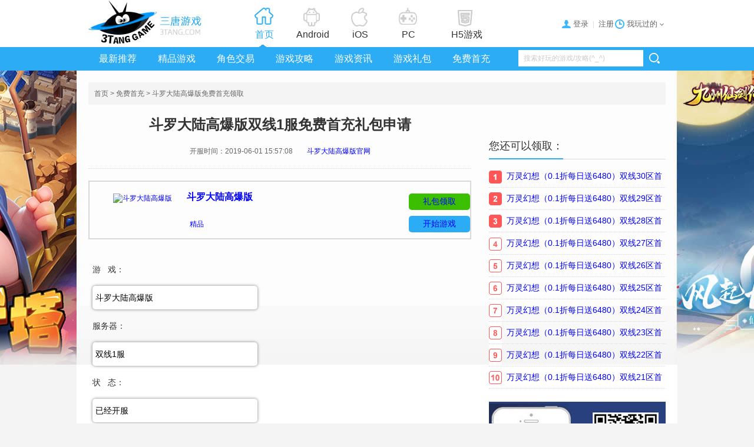

--- FILE ---
content_type: text/html
request_url: http://www.3tang.com/shouchong.asp?gid=427510
body_size: 25010
content:

<!DOCTYPE html>
<html>
<head>
<meta charset="utf-8">
<meta http-equiv="X-UA-Compatible" content="IE=7">
<link rel="stylesheet" type="text/css" href="https://www.3tang.com/css/common.css" />
<link rel="stylesheet" href="https://www.3tang.com/css/shouchong.css">
<link rel="stylesheet" type="text/css" href="https://www.3tang.com/css/guest.css?2" />

<title>斗罗大陆高爆版双线1服_免费首充_3tang游戏免费领礼包</title>
<meta name="keywords" content="斗罗大陆高爆版,免费首充,3tang">
<meta name="description" content="3tang游戏为你提供最新最全的游戏礼包，免费首充，充值返利，游戏激活码，新手卡等">
<link rel="shortcut icon" href="https://www.3tang.com/favicon.ico">
<base target='_blank'>
<script src="https://www.3tang.com/js/navigator.js" type="text/javascript"></script>
</head>

<body class="index">



<div class="wheader">
  <div class="header">
    <div class="logo"><a href="//www.3tang.com/a_recommend.html">3tang游戏</a></div>
    <div class="tnav">
      <a href="//www.3tang.com/webgames.html" class="main">首页</a>
      <a href="//www.3tang.com/a_recommend.html" class="and">Android</a>
      <a href="//www.3tang.com/i_recommend.html" class="iOS">iOS</a>
      <a href="//www.3tang.com/p_recommend.html" class="dis">PC</a>
      <a href="//www.3tang.com/h5.html" class="smallgame">H5游戏</a>
    </div>
         <div id="tmy">
            <div class="tmy-tit">我玩过的</div>
            <div id="tmyb">
                <span class="triangle"></span>
                <div class="tmybox" id="tmyId">
                    <div class="loading">
                    </div>
                </div>
            </div>
        </div>
        <div id="userwrap"></div>   
    
  </div>
</div>

<div class="jian"><span></span></div>

<div id="navfixs">
<div class="nav">
	<div class="wnav">
		<div class="navcon">
        
   <a target='_self' href='//www.3tang.com/a_recommend.html' >最新推荐</a><a target='_self' href='//www.3tang.com/a_jingpin.html' >精品游戏</a><a target='_self' href='//www.3tang.com/gametrade.html' >角色交易</a><a target='_self' href='//www.3tang.com/gl.html' >游戏攻略</a>	<a target='_self' href='//www.3tang.com/gameNews.html' >游戏资讯</a>	<a target='_self' href='//www.3tang.com/requestcdks.html' >游戏礼包</a> <a target='_self' href='//www.3tang.com/freecharge.html' class='cur' >免费首充</a>                  	         	
           <i class="t6"></i>                                               	          
		
			
		</div>
        
		<div class="serbar">
			<form action="//www.3tang.com/search.asp" method='get' name="form1" id="form1">
				<input type="text" name="keywords" class="ser_input" value="搜索好玩的游戏/攻略(^_^)" onfocus="if (value =='搜索好玩的游戏/攻略(^_^)'){value =''}" onblur="if (value ==''){value='搜索好玩的游戏/攻略(^_^)'}">
				<input  type="submit"  value="" class="ser_submit">
			</form>
		</div>
	</div>
</div>
</div>     



   <div class="bread"><span ><a href="//www.3tang.com/" >首页</a>&nbsp;&gt;&nbsp;<a href="//www.3tang.com/freecharge.asp">免费首充</a>&nbsp;&gt;&nbsp;<a href="#">斗罗大陆高爆版免费首充领取</a></span></div>

<div id="register">

  <div class="wrap980">
    <div class="w650">
  
        <h1>斗罗大陆高爆版双线1服免费首充礼包申请</h1>
  
	  <p class="tit_top">开服时间：2019-06-01 15:57:08&nbsp;&nbsp;&nbsp;&nbsp;&nbsp;&nbsp;&nbsp;&nbsp;<a href="//www.3tang.com/h/togame.asp?gid=427510&pid=427510">斗罗大陆高爆版官网</a></p>
      
      <div class="gamedown">
          <div class="fgames">
          
            <a href="//www.3tang.com/h/togame.asp?gid=427510&pid=427510" class="imgg"><img src="https://www.3tang.com/" alt="斗罗大陆高爆版" data-bd-imgshare-binded="1"></a>
            <div class="overflowss">
              <h3><a href="//www.3tang.com/h/togame.asp?gid=427510&pid=427510">斗罗大陆高爆版</a></h3>
              <span></span>
      		 <p><a>精品</a></p>
            </div>
          </div>
             <a href="//www.3tang.com/requestcdks.asp?id=427510" class="andown">礼包领取</a>       
			<a href="//www.3tang.com/h/togame.asp?gid=427510&pid=427510" class="iosdown">开始游戏</a>
              
      </div>
     
      
      <div class="content_input">
        <form id="shouchongform">
          <span class="errorMsg"></span>
		   <p>
            <span style="color: rgb(153, 153, 153);" class="info_tips"></span></p>    
            <p class="select_kk">
            <label>游&nbsp;&nbsp;&nbsp;戏： </label>            
            <input  type="text" value="斗罗大陆高爆版"  readonly="readonly" name="game_name">
            </p>
              <p class="select_kk">
               <label>服务器： </label>  
            <input  type="text" value="双线1服"  readonly="readonly" name="s_name">
               </p>  
               
                         <p class="select_kk">
               <label>状&nbsp;&nbsp;&nbsp;态： </label>  
            <input  type="text" value="已经开服"  readonly="readonly" name="note">
               </p>  
                           <p class="select_kk">
            <label>Q&nbsp;&nbsp;&nbsp;&nbsp;Q：  </label>            
            <input  type="text" value="" name="qq" placeholder="请输入qq便于客服联系发放">
            </p>            
            <input name="game_id" id="game_id" type="hidden" value="427510">         
            <input name="server_id" id="server_ls" type="hidden" value="1"> 
            <input name="openTime" id="openTime" type="hidden" value="2019-06-01 15:57:08">   
              <input name="freeNum" id="freeNum" type="hidden" value="1">           
          <p>
            <label>验证码： </label>
            <input name="authcode" type="text"  class="yzm" id="authcode" autocomplete="off" size="5">
		    <IMG src="//www.3tang.com/include/verifycode.asp?64173.92" width="53" height="15" align="absmiddle" onClick="this.src='//www.3tang.com/include/verifycode.asp?rnd=' + Math.random();"></p>
        
           <div  style="width:124px; height:37px; border:none; color:#FFFFFF; font-size:14px; font-weight:bold; margin-left:132px;" class="blue_next" id="putbtn"></div>
         
        </form>
        
        
        
         <div class="wxts">
       <div class="tit"> <h3>斗罗大陆高爆版免费首充说明：</h3> </div>
        <p>1、只有<font color="red">当天开的服才能领取首冲</font>，隔天不能领取哦。</p>
        <p>2、首充<font color="red">一个人一天只能领取一次</font>，请慎重选择体验游戏。</p>
        <p>3、首充<font color="red">只有开服后才能申请</font>，请开服后在申请。提交申请之后请<a href="https://www.3tang.com/h/cs.asp"><font color="red">联系客服领取</font></a></p>
        <p>4、首充平台VIP领取次数跟自己的VIP等级有关。规则见<a href="//www.3tang.com/my/vip/rules.asp"><font color="red">VIP特权</font></a></p>
        <p>5、首充一般会在十分钟内发放，请耐心等待。</p>
        <p>6、如有疑问，请<a href="https://www.3tang.com/h/cs.asp"><font color="red">联系客服</font></a></font>&nbsp;&nbsp;在线时间：周一至周天(10:00~20:00)</p>        
         </div>
         
        <div>
        <div class="tit">
          <h3>首冲发放列表</h3>
        </div>

         <ul class="artic">
         
               
                   <li><span>帐号：1558******</span>&nbsp;&nbsp;金额：1元&nbsp;&nbsp;&nbsp;&nbsp;&nbsp;&nbsp;&nbsp;&nbsp;日期：2025-04-02 18:58:33</li>
                   
         
               
                   <li><span>帐号：1332******</span>&nbsp;&nbsp;金额：1元&nbsp;&nbsp;&nbsp;&nbsp;&nbsp;&nbsp;&nbsp;&nbsp;日期：2024-11-01 12:27:46</li>
                   
         
               
                   <li><span>帐号：1533******</span>&nbsp;&nbsp;金额：1元&nbsp;&nbsp;&nbsp;&nbsp;&nbsp;&nbsp;&nbsp;&nbsp;日期：2024-07-23 23:00:19</li>
                   
         
               
                   <li><span>帐号：shen******</span>&nbsp;&nbsp;金额：1元&nbsp;&nbsp;&nbsp;&nbsp;&nbsp;&nbsp;&nbsp;&nbsp;日期：2023-10-23 12:11:31</li>
                   
         
               
                   <li><span>帐号：3tan******</span>&nbsp;&nbsp;金额：1元&nbsp;&nbsp;&nbsp;&nbsp;&nbsp;&nbsp;&nbsp;&nbsp;日期：2023-09-25 13:39:27</li>
                   
         
               
                   <li><span>帐号：cmx1******</span>&nbsp;&nbsp;金额：1元&nbsp;&nbsp;&nbsp;&nbsp;&nbsp;&nbsp;&nbsp;&nbsp;日期：2023-08-26 08:29:26</li>
                   
         
               
                   <li><span>帐号：1692******</span>&nbsp;&nbsp;金额：1元&nbsp;&nbsp;&nbsp;&nbsp;&nbsp;&nbsp;&nbsp;&nbsp;日期：2023-08-16 19:46:04</li>
                   
         
               
                   <li><span>帐号：yiqu******</span>&nbsp;&nbsp;金额：1元&nbsp;&nbsp;&nbsp;&nbsp;&nbsp;&nbsp;&nbsp;&nbsp;日期：2023-08-04 12:55:07</li>
                   
         
               
                   <li><span>帐号：666c******</span>&nbsp;&nbsp;金额：1元&nbsp;&nbsp;&nbsp;&nbsp;&nbsp;&nbsp;&nbsp;&nbsp;日期：2023-07-27 15:22:50</li>
                   
         
               
                   <li><span>帐号：1690******</span>&nbsp;&nbsp;金额：1元&nbsp;&nbsp;&nbsp;&nbsp;&nbsp;&nbsp;&nbsp;&nbsp;日期：2023-07-23 22:13:54</li>
                   
         
               
                   <li><span>帐号：wyw1******</span>&nbsp;&nbsp;金额：1元&nbsp;&nbsp;&nbsp;&nbsp;&nbsp;&nbsp;&nbsp;&nbsp;日期：2023-07-19 09:42:35</li>
                   
         
               
                   <li><span>帐号：1687******</span>&nbsp;&nbsp;金额：1元&nbsp;&nbsp;&nbsp;&nbsp;&nbsp;&nbsp;&nbsp;&nbsp;日期：2023-06-26 22:44:01</li>
                   
         
               
                   <li><span>帐号：1776******</span>&nbsp;&nbsp;金额：1元&nbsp;&nbsp;&nbsp;&nbsp;&nbsp;&nbsp;&nbsp;&nbsp;日期：2023-04-23 16:49:59</li>
                   
         
               
                   <li><span>帐号：1358******</span>&nbsp;&nbsp;金额：1元&nbsp;&nbsp;&nbsp;&nbsp;&nbsp;&nbsp;&nbsp;&nbsp;日期：2023-04-19 22:46:40</li>
                   
         
               
                   <li><span>帐号：1681******</span>&nbsp;&nbsp;金额：1元&nbsp;&nbsp;&nbsp;&nbsp;&nbsp;&nbsp;&nbsp;&nbsp;日期：2023-04-19 22:35:33</li>
                   
         
               
                   <li><span>帐号：1681******</span>&nbsp;&nbsp;金额：1元&nbsp;&nbsp;&nbsp;&nbsp;&nbsp;&nbsp;&nbsp;&nbsp;日期：2023-04-11 13:06:01</li>
                   
         
               
                   <li><span>帐号：1681******</span>&nbsp;&nbsp;金额：1元&nbsp;&nbsp;&nbsp;&nbsp;&nbsp;&nbsp;&nbsp;&nbsp;日期：2023-04-11 12:55:55</li>
                   
         
               
                   <li><span>帐号：1676******</span>&nbsp;&nbsp;金额：1元&nbsp;&nbsp;&nbsp;&nbsp;&nbsp;&nbsp;&nbsp;&nbsp;日期：2023-02-11 13:10:58</li>
                   
         
               
                   <li><span>帐号：1669******</span>&nbsp;&nbsp;金额：1元&nbsp;&nbsp;&nbsp;&nbsp;&nbsp;&nbsp;&nbsp;&nbsp;日期：2022-11-29 17:55:10</li>
                   
         
               
                   <li><span>帐号：1668******</span>&nbsp;&nbsp;金额：1元&nbsp;&nbsp;&nbsp;&nbsp;&nbsp;&nbsp;&nbsp;&nbsp;日期：2022-11-18 09:01:37</li>
                   
         
               
                   <li><span>帐号：o8a8******</span>&nbsp;&nbsp;金额：1元&nbsp;&nbsp;&nbsp;&nbsp;&nbsp;&nbsp;&nbsp;&nbsp;日期：2022-11-02 21:27:48</li>
                   
         
               
                   <li><span>帐号：1569******</span>&nbsp;&nbsp;金额：1元&nbsp;&nbsp;&nbsp;&nbsp;&nbsp;&nbsp;&nbsp;&nbsp;日期：2022-10-28 17:29:41</li>
                   
         
               
                   <li><span>帐号：zhan******</span>&nbsp;&nbsp;金额：1元&nbsp;&nbsp;&nbsp;&nbsp;&nbsp;&nbsp;&nbsp;&nbsp;日期：2022-09-19 10:06:46</li>
                   
         
               
                   <li><span>帐号：1354******</span>&nbsp;&nbsp;金额：1元&nbsp;&nbsp;&nbsp;&nbsp;&nbsp;&nbsp;&nbsp;&nbsp;日期：2022-09-15 11:32:14</li>
                   
         
               
                   <li><span>帐号：1658******</span>&nbsp;&nbsp;金额：1元&nbsp;&nbsp;&nbsp;&nbsp;&nbsp;&nbsp;&nbsp;&nbsp;日期：2022-07-28 16:01:09</li>
                   
         
               
                   <li><span>帐号：1651******</span>&nbsp;&nbsp;金额：1元&nbsp;&nbsp;&nbsp;&nbsp;&nbsp;&nbsp;&nbsp;&nbsp;日期：2022-05-01 11:24:24</li>
                   
         
               
                   <li><span>帐号：1552******</span>&nbsp;&nbsp;金额：1元&nbsp;&nbsp;&nbsp;&nbsp;&nbsp;&nbsp;&nbsp;&nbsp;日期：2022-03-28 13:09:06</li>
                   
         
               
                   <li><span>帐号：1642******</span>&nbsp;&nbsp;金额：1元&nbsp;&nbsp;&nbsp;&nbsp;&nbsp;&nbsp;&nbsp;&nbsp;日期：2022-01-20 16:36:37</li>
                   
         
               
                   <li><span>帐号：1642******</span>&nbsp;&nbsp;金额：1元&nbsp;&nbsp;&nbsp;&nbsp;&nbsp;&nbsp;&nbsp;&nbsp;日期：2022-01-14 21:59:43</li>
                   
         
               
                   <li><span>帐号：a789******</span>&nbsp;&nbsp;金额：1元&nbsp;&nbsp;&nbsp;&nbsp;&nbsp;&nbsp;&nbsp;&nbsp;日期：2021-09-25 21:38:37</li>
                   
         
               
                   <li><span>帐号：t132******</span>&nbsp;&nbsp;金额：1元&nbsp;&nbsp;&nbsp;&nbsp;&nbsp;&nbsp;&nbsp;&nbsp;日期：2021-07-05 10:01:37</li>
                   
         
               
                   <li><span>帐号：a120******</span>&nbsp;&nbsp;金额：1元&nbsp;&nbsp;&nbsp;&nbsp;&nbsp;&nbsp;&nbsp;&nbsp;日期：2021-06-15 14:24:34</li>
                   
         
               
                   <li><span>帐号：a120******</span>&nbsp;&nbsp;金额：1元&nbsp;&nbsp;&nbsp;&nbsp;&nbsp;&nbsp;&nbsp;&nbsp;日期：2021-06-15 14:23:23</li>
                   
         
               
                   <li><span>帐号：laog******</span>&nbsp;&nbsp;金额：1元&nbsp;&nbsp;&nbsp;&nbsp;&nbsp;&nbsp;&nbsp;&nbsp;日期：2021-05-20 00:44:53</li>
                   
         
               
                   <li><span>帐号：laog******</span>&nbsp;&nbsp;金额：1元&nbsp;&nbsp;&nbsp;&nbsp;&nbsp;&nbsp;&nbsp;&nbsp;日期：2021-05-19 10:41:42</li>
                   
         
               
                   <li><span>帐号：1614******</span>&nbsp;&nbsp;金额：1元&nbsp;&nbsp;&nbsp;&nbsp;&nbsp;&nbsp;&nbsp;&nbsp;日期：2021-02-23 18:25:11</li>
                   
         
               
                   <li><span>帐号：1613******</span>&nbsp;&nbsp;金额：1元&nbsp;&nbsp;&nbsp;&nbsp;&nbsp;&nbsp;&nbsp;&nbsp;日期：2021-02-13 13:58:49</li>
                   
         
               
                   <li><span>帐号：1611******</span>&nbsp;&nbsp;金额：1元&nbsp;&nbsp;&nbsp;&nbsp;&nbsp;&nbsp;&nbsp;&nbsp;日期：2021-01-30 07:29:55</li>
                   
         
               
                   <li><span>帐号：3588******</span>&nbsp;&nbsp;金额：1元&nbsp;&nbsp;&nbsp;&nbsp;&nbsp;&nbsp;&nbsp;&nbsp;日期：2021-01-08 15:34:26</li>
                   
         
               
                   <li><span>帐号：1608******</span>&nbsp;&nbsp;金额：1元&nbsp;&nbsp;&nbsp;&nbsp;&nbsp;&nbsp;&nbsp;&nbsp;日期：2020-12-25 10:56:13</li>
                   
         
               
                   <li><span>帐号：q159******</span>&nbsp;&nbsp;金额：1元&nbsp;&nbsp;&nbsp;&nbsp;&nbsp;&nbsp;&nbsp;&nbsp;日期：2020-12-20 19:36:40</li>
                   
         
               
                   <li><span>帐号：xu26******</span>&nbsp;&nbsp;金额：1元&nbsp;&nbsp;&nbsp;&nbsp;&nbsp;&nbsp;&nbsp;&nbsp;日期：2020-10-08 09:53:05</li>
                   
         
               
                   <li><span>帐号：a912******</span>&nbsp;&nbsp;金额：1元&nbsp;&nbsp;&nbsp;&nbsp;&nbsp;&nbsp;&nbsp;&nbsp;日期：2020-09-18 00:16:06</li>
                   
         
               
                   <li><span>帐号：ck25******</span>&nbsp;&nbsp;金额：1元&nbsp;&nbsp;&nbsp;&nbsp;&nbsp;&nbsp;&nbsp;&nbsp;日期：2020-09-11 17:02:23</li>
                   
         
               
                   <li><span>帐号：1596******</span>&nbsp;&nbsp;金额：1元&nbsp;&nbsp;&nbsp;&nbsp;&nbsp;&nbsp;&nbsp;&nbsp;日期：2020-08-31 00:31:26</li>
                   
         
               
                   <li><span>帐号：1598******</span>&nbsp;&nbsp;金额：1元&nbsp;&nbsp;&nbsp;&nbsp;&nbsp;&nbsp;&nbsp;&nbsp;日期：2020-08-24 20:44:43</li>
                   
         
               
                   <li><span>帐号：xuey******</span>&nbsp;&nbsp;金额：1元&nbsp;&nbsp;&nbsp;&nbsp;&nbsp;&nbsp;&nbsp;&nbsp;日期：2020-08-24 09:58:56</li>
                   
         
               
                   <li><span>帐号：1598******</span>&nbsp;&nbsp;金额：1元&nbsp;&nbsp;&nbsp;&nbsp;&nbsp;&nbsp;&nbsp;&nbsp;日期：2020-08-24 08:39:01</li>
                   
         
               
                   <li><span>帐号：1597******</span>&nbsp;&nbsp;金额：1元&nbsp;&nbsp;&nbsp;&nbsp;&nbsp;&nbsp;&nbsp;&nbsp;日期：2020-08-13 13:44:24</li>
                   
         
               
                   <li><span>帐号：1594******</span>&nbsp;&nbsp;金额：1元&nbsp;&nbsp;&nbsp;&nbsp;&nbsp;&nbsp;&nbsp;&nbsp;日期：2020-07-17 21:08:30</li>
                   
                      
         </ul>       
         </div>

      </div>
               
    </div>
    <div class="w300">
    		<ul class="good">

             <li>			
			<script type="text/javascript">document.write(tanga);</script>
            </li>
  
          
		</ul>
        <div class="tit">
          <h3>您还可以领取：</h3>
        </div>
   	     
         <ol class="dhot">
           
                  <li><a href="//www.3tang.com/shouchong/html/79126.html">万灵幻想（0.1折每日送6480）双线30区首冲礼包</a></li>
                  
  
                  <li><a href="//www.3tang.com/shouchong/html/79125.html">万灵幻想（0.1折每日送6480）双线29区首冲礼包</a></li>
                  
  
                  <li><a href="//www.3tang.com/shouchong/html/79124.html">万灵幻想（0.1折每日送6480）双线28区首冲礼包</a></li>
                  
  
                  <li><a href="//www.3tang.com/shouchong/html/79123.html">万灵幻想（0.1折每日送6480）双线27区首冲礼包</a></li>
                  
  
                  <li><a href="//www.3tang.com/shouchong/html/79122.html">万灵幻想（0.1折每日送6480）双线26区首冲礼包</a></li>
                  
  
                  <li><a href="//www.3tang.com/shouchong/html/79121.html">万灵幻想（0.1折每日送6480）双线25区首冲礼包</a></li>
                  
  
                  <li><a href="//www.3tang.com/shouchong/html/79120.html">万灵幻想（0.1折每日送6480）双线24区首冲礼包</a></li>
                  
  
                  <li><a href="//www.3tang.com/shouchong/html/79119.html">万灵幻想（0.1折每日送6480）双线23区首冲礼包</a></li>
                  
  
                  <li><a href="//www.3tang.com/shouchong/html/79118.html">万灵幻想（0.1折每日送6480）双线22区首冲礼包</a></li>
                  
  
                  <li><a href="//www.3tang.com/shouchong/html/79117.html">万灵幻想（0.1折每日送6480）双线21区首冲礼包</a></li>
                  
                     
                  
   
              </ol>
		<ul class="good">
				<li>
            <script type="text/javascript"> 
			document.write(tangb);
			</script></li>
          
		</ul>
         </div>
  </div>
</div>


<div class="wtan hidden" id="wtan">
	<div class="tan">
		<p class="ma">提示：<input type="text" readonly value="" class="input_css" id="_input"></p>
		<span class="close" id="close"></span>
		<p class="tantxt">需要帮助&nbsp;&nbsp;<a href="cs.asp" class="btn_css">联系客服</a></p>
	</div>
	
</div>

<div class="footer">
  <div class="wfooter">
    <div class="find">
      <h3>发现游戏</h3>
      <a href="//www.3tang.com/gamereviews.html">游戏评测</a>
      <a href="//www.3tang.com/a_jingpin.html">精品游戏</a>
      <a href="//www.3tang.com/a_newgames.html">最新安卓游戏</a>
      <a href="//www.3tang.com/i_newgames.html">最新苹果游戏</a>
      <a href="//www.3tang.com/a_good.html">好评游戏</a>
      <a href="//www.3tang.com/webgames.html">网页游戏</a>
    </div>

    <div class="find">
      <h3>游戏库</h3>
      <a href="//www.3tang.com/a_recommend.html">安卓游戏</a>
      <a href="//www.3tang.com/i_recommend.html">iOS游戏</a>
      <a href="//www.3tang.com/a_single.html">单机系列</a>
      <a href="//www.3tang.com/a_online.html">网游系列</a>
      <a href="//www.3tang.com/a_kids.html">儿童系列</a>
      <a href="//www.3tang.com/a_music.html">音乐游戏</a>
    </div>

    <div class="find">
      <h3>资讯攻略</h3>
      <a href="//www.3tang.com/gamenews.html">新闻资讯</a>
      <a href="//www.3tang.com/gl.html">攻略大全</a>
      <a href="//www.3tang.com/requestcdks.html">游戏礼包</a>
      <a href="//www.3tang.com/gamevideos.html">游戏视频</a>
    </div>

    <div class="find">
      <h3>游戏专区</h3>
      <a href="//www.3tang.com/a_td.html">塔防系列</a>
      <a href="//www.3tang.com/a_shoot.html">射击系列</a>
      <a href="//www.3tang.com/a_card.html">卡牌系列</a>
       <a href="//www.3tang.com/h5.html">H5游戏</a>
      <a href="//www.3tang.com/a_xiuxian.html">休闲益智</a>
      <a href="//www.3tang.com/a_girls.html">女生系列</a>
      <a href="//www.3tang.com/a_action.html">动作冒险</a>
      
    </div>

    <div class="er2">
      <img a="https://www.3tang.com/images/er2.jpg?2" src="https://www.3tang.com/images/99x98.png" alt="二维码">
      <p>扫二维码微信公共号</p>
    </div>
  </div>

</div>

<div class="footer_b">
  <div class="wfooter_b"><script>footer();</script></div>
</div>

  
<script type="text/javascript" src="https://www.3tang.com/js/jquery-1.8.3.min.js"></script>
<script type="text/javascript" src="https://www.3tang.com/js/common.js?44"></script>
<script type="text/javascript" src="https://www.3tang.com/js/commonApi-min.js?111"></script>

<script type="text/javascript" src="https://www.3tang.com/js/ZeroClipboard.js?2"></script>
<script type="text/javascript" src="https://www.3tang.com/js/gift.js?11"></script>
<script type="text/javascript" src="https://www.3tang.com/js/gyUser.js?12"></script>


 
<script type="text/javascript">
$("#putbtn").click(function(){
	autoSubmitFun()
});
//将form转换为AJAX提交
 function ajaxSubmit(url,frm,fn){
  var dataPara=getFormJson(frm);
  $.ajax({
   url:url,
   type:"post",
   data:dataPara,
   async:false,
   dataType:'json',
   success:fn
  });
 }
 //将form中的值转换为键值对
 function getFormJson(frm){
  var o={};
  var a=$(frm).serializeArray();
  $.each(a,function(){
   if(o[this.name]!==undefined){
    if(!o[this.name].push){
     o[this.name]=[o[this.name]];
    }
    o[this.name].push(this.value || '');
   }else{
    o[this.name]=this.value || '';
   }
  });
  return o;
 }

 //前台调用方式
 function autoSubmitFun(){
   ajaxSubmit("//www.3tang.com/shouchong.asp?action=app&id=",$('#shouchongform'),function(data){
				if(data.error===0){
					//验证成功
					toastMsgShow(data.msg);

				}else if(data.error == 'bind'){
					wrapshow(".card_pop");
				}else if(data.error == 'login'){				
					if(typeof(iframeshow)!='undefined'){
						iframeshow(0);
						return false;
					}else{
						toastMsgShow(data.msg);
					}
				}else if(data.error == 'unnormal'){				
					toastMsgShow(data.msg);				
				}else{
					toastMsgShow(data.msg);
					 
				}
			});
 }
//登录成功刷新本页面
	function shouchong(){
		document.location.reload();
	}

</script>



</body>
</html>



--- FILE ---
content_type: text/html
request_url: https://www.3tang.com/shouchong.asp?gid=427510
body_size: 24907
content:

<!DOCTYPE html>
<html>
<head>
<meta charset="utf-8">
<meta http-equiv="X-UA-Compatible" content="IE=7">
<link rel="stylesheet" type="text/css" href="https://www.3tang.com/css/common.css" />
<link rel="stylesheet" href="https://www.3tang.com/css/shouchong.css">
<link rel="stylesheet" type="text/css" href="https://www.3tang.com/css/guest.css?2" />

<title>斗罗大陆高爆版双线1服_免费首充_3tang游戏免费领礼包</title>
<meta name="keywords" content="斗罗大陆高爆版,免费首充,3tang">
<meta name="description" content="3tang游戏为你提供最新最全的游戏礼包，免费首充，充值返利，游戏激活码，新手卡等">
<link rel="shortcut icon" href="https://www.3tang.com/favicon.ico">
<base target='_blank'>
<script src="https://www.3tang.com/js/navigator.js" type="text/javascript"></script>
</head>

<body class="index">



<div class="wheader">
  <div class="header">
    <div class="logo"><a href="//www.3tang.com/a_recommend.html">3tang游戏</a></div>
    <div class="tnav">
      <a href="//www.3tang.com/webgames.html" class="main">首页</a>
      <a href="//www.3tang.com/a_recommend.html" class="and">Android</a>
      <a href="//www.3tang.com/i_recommend.html" class="iOS">iOS</a>
      <a href="//www.3tang.com/p_recommend.html" class="dis">PC</a>
      <a href="//www.3tang.com/h5.html" class="smallgame">H5游戏</a>
    </div>
         <div id="tmy">
            <div class="tmy-tit">我玩过的</div>
            <div id="tmyb">
                <span class="triangle"></span>
                <div class="tmybox" id="tmyId">
                    <div class="loading">
                    </div>
                </div>
            </div>
        </div>
        <div id="userwrap"></div>   
    
  </div>
</div>

<div class="jian"><span></span></div>

<div id="navfixs">
<div class="nav">
	<div class="wnav">
		<div class="navcon">
        
   <a target='_self' href='//www.3tang.com/a_recommend.html' >最新推荐</a><a target='_self' href='//www.3tang.com/a_jingpin.html' >精品游戏</a><a target='_self' href='//www.3tang.com/gametrade.html' >角色交易</a><a target='_self' href='//www.3tang.com/gl.html' >游戏攻略</a>	<a target='_self' href='//www.3tang.com/gameNews.html' >游戏资讯</a>	<a target='_self' href='//www.3tang.com/requestcdks.html' >游戏礼包</a> <a target='_self' href='//www.3tang.com/freecharge.html' class='cur' >免费首充</a>                  	         	
           <i class="t6"></i>                                               	          
		
			
		</div>
        
		<div class="serbar">
			<form action="//www.3tang.com/search.asp" method='get' name="form1" id="form1">
				<input type="text" name="keywords" class="ser_input" value="搜索好玩的游戏/攻略(^_^)" onfocus="if (value =='搜索好玩的游戏/攻略(^_^)'){value =''}" onblur="if (value ==''){value='搜索好玩的游戏/攻略(^_^)'}">
				<input  type="submit"  value="" class="ser_submit">
			</form>
		</div>
	</div>
</div>
</div>     



   <div class="bread"><span ><a href="//www.3tang.com/" >首页</a>&nbsp;&gt;&nbsp;<a href="//www.3tang.com/freecharge.asp">免费首充</a>&nbsp;&gt;&nbsp;<a href="#">斗罗大陆高爆版免费首充领取</a></span></div>

<div id="register">

  <div class="wrap980">
    <div class="w650">
  
        <h1>斗罗大陆高爆版双线1服免费首充礼包申请</h1>
  
	  <p class="tit_top">开服时间：2019-06-01 15:57:08&nbsp;&nbsp;&nbsp;&nbsp;&nbsp;&nbsp;&nbsp;&nbsp;<a href="//www.3tang.com/h/togame.asp?gid=427510&pid=427510">斗罗大陆高爆版官网</a></p>
      
      <div class="gamedown">
          <div class="fgames">
          
            <a href="//www.3tang.com/h/togame.asp?gid=427510&pid=427510" class="imgg"><img src="https://www.3tang.com/" alt="斗罗大陆高爆版" data-bd-imgshare-binded="1"></a>
            <div class="overflowss">
              <h3><a href="//www.3tang.com/h/togame.asp?gid=427510&pid=427510">斗罗大陆高爆版</a></h3>
              <span></span>
      		 <p><a>精品</a></p>
            </div>
          </div>
             <a href="//www.3tang.com/requestcdks.asp?id=427510" class="andown">礼包领取</a>       
			<a href="//www.3tang.com/h/togame.asp?gid=427510&pid=427510" class="iosdown">开始游戏</a>
              
      </div>
     
      
      <div class="content_input">
        <form id="shouchongform">
          <span class="errorMsg"></span>
		   <p>
            <span style="color: rgb(153, 153, 153);" class="info_tips"></span></p>    
            <p class="select_kk">
            <label>游&nbsp;&nbsp;&nbsp;戏： </label>            
            <input  type="text" value="斗罗大陆高爆版"  readonly="readonly" name="game_name">
            </p>
              <p class="select_kk">
               <label>服务器： </label>  
            <input  type="text" value="双线1服"  readonly="readonly" name="s_name">
               </p>  
               
                         <p class="select_kk">
               <label>状&nbsp;&nbsp;&nbsp;态： </label>  
            <input  type="text" value="已经开服"  readonly="readonly" name="note">
               </p>  
                           <p class="select_kk">
            <label>Q&nbsp;&nbsp;&nbsp;&nbsp;Q：  </label>            
            <input  type="text" value="" name="qq" placeholder="请输入qq便于客服联系发放">
            </p>            
            <input name="game_id" id="game_id" type="hidden" value="427510">         
            <input name="server_id" id="server_ls" type="hidden" value="1"> 
            <input name="openTime" id="openTime" type="hidden" value="2019-06-01 15:57:08">   
              <input name="freeNum" id="freeNum" type="hidden" value="1">           
          <p>
            <label>验证码： </label>
            <input name="authcode" type="text"  class="yzm" id="authcode" autocomplete="off" size="5">
		    <IMG src="//www.3tang.com/include/verifycode.asp?64176.13" width="53" height="15" align="absmiddle" onClick="this.src='//www.3tang.com/include/verifycode.asp?rnd=' + Math.random();"></p>
        
           <div  style="width:124px; height:37px; border:none; color:#FFFFFF; font-size:14px; font-weight:bold; margin-left:132px;" class="blue_next" id="putbtn"></div>
         
        </form>
        
        
        
         <div class="wxts">
       <div class="tit"> <h3>斗罗大陆高爆版免费首充说明：</h3> </div>
        <p>1、只有<font color="red">当天开的服才能领取首冲</font>，隔天不能领取哦。</p>
        <p>2、首充<font color="red">一个人一天只能领取一次</font>，请慎重选择体验游戏。</p>
        <p>3、首充<font color="red">只有开服后才能申请</font>，请开服后在申请。提交申请之后请<a href="https://www.3tang.com/h/cs.asp"><font color="red">联系客服领取</font></a></p>
        <p>4、首充平台VIP领取次数跟自己的VIP等级有关。规则见<a href="//www.3tang.com/my/vip/rules.asp"><font color="red">VIP特权</font></a></p>
        <p>5、首充一般会在十分钟内发放，请耐心等待。</p>
        <p>6、如有疑问，请<a href="https://www.3tang.com/h/cs.asp"><font color="red">联系客服</font></a></font>&nbsp;&nbsp;在线时间：周一至周天(10:00~20:00)</p>        
         </div>
         
        <div>
        <div class="tit">
          <h3>首冲发放列表</h3>
        </div>

         <ul class="artic">
         
               
                   <li><span>帐号：1558******</span>&nbsp;&nbsp;金额：1元&nbsp;&nbsp;&nbsp;&nbsp;&nbsp;&nbsp;&nbsp;&nbsp;日期：2025-04-02 18:58:33</li>
                   
         
               
                   <li><span>帐号：1332******</span>&nbsp;&nbsp;金额：1元&nbsp;&nbsp;&nbsp;&nbsp;&nbsp;&nbsp;&nbsp;&nbsp;日期：2024-11-01 12:27:46</li>
                   
         
               
                   <li><span>帐号：1533******</span>&nbsp;&nbsp;金额：1元&nbsp;&nbsp;&nbsp;&nbsp;&nbsp;&nbsp;&nbsp;&nbsp;日期：2024-07-23 23:00:19</li>
                   
         
               
                   <li><span>帐号：shen******</span>&nbsp;&nbsp;金额：1元&nbsp;&nbsp;&nbsp;&nbsp;&nbsp;&nbsp;&nbsp;&nbsp;日期：2023-10-23 12:11:31</li>
                   
         
               
                   <li><span>帐号：3tan******</span>&nbsp;&nbsp;金额：1元&nbsp;&nbsp;&nbsp;&nbsp;&nbsp;&nbsp;&nbsp;&nbsp;日期：2023-09-25 13:39:27</li>
                   
         
               
                   <li><span>帐号：cmx1******</span>&nbsp;&nbsp;金额：1元&nbsp;&nbsp;&nbsp;&nbsp;&nbsp;&nbsp;&nbsp;&nbsp;日期：2023-08-26 08:29:26</li>
                   
         
               
                   <li><span>帐号：1692******</span>&nbsp;&nbsp;金额：1元&nbsp;&nbsp;&nbsp;&nbsp;&nbsp;&nbsp;&nbsp;&nbsp;日期：2023-08-16 19:46:04</li>
                   
         
               
                   <li><span>帐号：yiqu******</span>&nbsp;&nbsp;金额：1元&nbsp;&nbsp;&nbsp;&nbsp;&nbsp;&nbsp;&nbsp;&nbsp;日期：2023-08-04 12:55:07</li>
                   
         
               
                   <li><span>帐号：666c******</span>&nbsp;&nbsp;金额：1元&nbsp;&nbsp;&nbsp;&nbsp;&nbsp;&nbsp;&nbsp;&nbsp;日期：2023-07-27 15:22:50</li>
                   
         
               
                   <li><span>帐号：1690******</span>&nbsp;&nbsp;金额：1元&nbsp;&nbsp;&nbsp;&nbsp;&nbsp;&nbsp;&nbsp;&nbsp;日期：2023-07-23 22:13:54</li>
                   
         
               
                   <li><span>帐号：wyw1******</span>&nbsp;&nbsp;金额：1元&nbsp;&nbsp;&nbsp;&nbsp;&nbsp;&nbsp;&nbsp;&nbsp;日期：2023-07-19 09:42:35</li>
                   
         
               
                   <li><span>帐号：1687******</span>&nbsp;&nbsp;金额：1元&nbsp;&nbsp;&nbsp;&nbsp;&nbsp;&nbsp;&nbsp;&nbsp;日期：2023-06-26 22:44:01</li>
                   
         
               
                   <li><span>帐号：1776******</span>&nbsp;&nbsp;金额：1元&nbsp;&nbsp;&nbsp;&nbsp;&nbsp;&nbsp;&nbsp;&nbsp;日期：2023-04-23 16:49:59</li>
                   
         
               
                   <li><span>帐号：1358******</span>&nbsp;&nbsp;金额：1元&nbsp;&nbsp;&nbsp;&nbsp;&nbsp;&nbsp;&nbsp;&nbsp;日期：2023-04-19 22:46:40</li>
                   
         
               
                   <li><span>帐号：1681******</span>&nbsp;&nbsp;金额：1元&nbsp;&nbsp;&nbsp;&nbsp;&nbsp;&nbsp;&nbsp;&nbsp;日期：2023-04-19 22:35:33</li>
                   
         
               
                   <li><span>帐号：1681******</span>&nbsp;&nbsp;金额：1元&nbsp;&nbsp;&nbsp;&nbsp;&nbsp;&nbsp;&nbsp;&nbsp;日期：2023-04-11 13:06:01</li>
                   
         
               
                   <li><span>帐号：1681******</span>&nbsp;&nbsp;金额：1元&nbsp;&nbsp;&nbsp;&nbsp;&nbsp;&nbsp;&nbsp;&nbsp;日期：2023-04-11 12:55:55</li>
                   
         
               
                   <li><span>帐号：1676******</span>&nbsp;&nbsp;金额：1元&nbsp;&nbsp;&nbsp;&nbsp;&nbsp;&nbsp;&nbsp;&nbsp;日期：2023-02-11 13:10:58</li>
                   
         
               
                   <li><span>帐号：1669******</span>&nbsp;&nbsp;金额：1元&nbsp;&nbsp;&nbsp;&nbsp;&nbsp;&nbsp;&nbsp;&nbsp;日期：2022-11-29 17:55:10</li>
                   
         
               
                   <li><span>帐号：1668******</span>&nbsp;&nbsp;金额：1元&nbsp;&nbsp;&nbsp;&nbsp;&nbsp;&nbsp;&nbsp;&nbsp;日期：2022-11-18 09:01:37</li>
                   
         
               
                   <li><span>帐号：o8a8******</span>&nbsp;&nbsp;金额：1元&nbsp;&nbsp;&nbsp;&nbsp;&nbsp;&nbsp;&nbsp;&nbsp;日期：2022-11-02 21:27:48</li>
                   
         
               
                   <li><span>帐号：1569******</span>&nbsp;&nbsp;金额：1元&nbsp;&nbsp;&nbsp;&nbsp;&nbsp;&nbsp;&nbsp;&nbsp;日期：2022-10-28 17:29:41</li>
                   
         
               
                   <li><span>帐号：zhan******</span>&nbsp;&nbsp;金额：1元&nbsp;&nbsp;&nbsp;&nbsp;&nbsp;&nbsp;&nbsp;&nbsp;日期：2022-09-19 10:06:46</li>
                   
         
               
                   <li><span>帐号：1354******</span>&nbsp;&nbsp;金额：1元&nbsp;&nbsp;&nbsp;&nbsp;&nbsp;&nbsp;&nbsp;&nbsp;日期：2022-09-15 11:32:14</li>
                   
         
               
                   <li><span>帐号：1658******</span>&nbsp;&nbsp;金额：1元&nbsp;&nbsp;&nbsp;&nbsp;&nbsp;&nbsp;&nbsp;&nbsp;日期：2022-07-28 16:01:09</li>
                   
         
               
                   <li><span>帐号：1651******</span>&nbsp;&nbsp;金额：1元&nbsp;&nbsp;&nbsp;&nbsp;&nbsp;&nbsp;&nbsp;&nbsp;日期：2022-05-01 11:24:24</li>
                   
         
               
                   <li><span>帐号：1552******</span>&nbsp;&nbsp;金额：1元&nbsp;&nbsp;&nbsp;&nbsp;&nbsp;&nbsp;&nbsp;&nbsp;日期：2022-03-28 13:09:06</li>
                   
         
               
                   <li><span>帐号：1642******</span>&nbsp;&nbsp;金额：1元&nbsp;&nbsp;&nbsp;&nbsp;&nbsp;&nbsp;&nbsp;&nbsp;日期：2022-01-20 16:36:37</li>
                   
         
               
                   <li><span>帐号：1642******</span>&nbsp;&nbsp;金额：1元&nbsp;&nbsp;&nbsp;&nbsp;&nbsp;&nbsp;&nbsp;&nbsp;日期：2022-01-14 21:59:43</li>
                   
         
               
                   <li><span>帐号：a789******</span>&nbsp;&nbsp;金额：1元&nbsp;&nbsp;&nbsp;&nbsp;&nbsp;&nbsp;&nbsp;&nbsp;日期：2021-09-25 21:38:37</li>
                   
         
               
                   <li><span>帐号：t132******</span>&nbsp;&nbsp;金额：1元&nbsp;&nbsp;&nbsp;&nbsp;&nbsp;&nbsp;&nbsp;&nbsp;日期：2021-07-05 10:01:37</li>
                   
         
               
                   <li><span>帐号：a120******</span>&nbsp;&nbsp;金额：1元&nbsp;&nbsp;&nbsp;&nbsp;&nbsp;&nbsp;&nbsp;&nbsp;日期：2021-06-15 14:24:34</li>
                   
         
               
                   <li><span>帐号：a120******</span>&nbsp;&nbsp;金额：1元&nbsp;&nbsp;&nbsp;&nbsp;&nbsp;&nbsp;&nbsp;&nbsp;日期：2021-06-15 14:23:23</li>
                   
         
               
                   <li><span>帐号：laog******</span>&nbsp;&nbsp;金额：1元&nbsp;&nbsp;&nbsp;&nbsp;&nbsp;&nbsp;&nbsp;&nbsp;日期：2021-05-20 00:44:53</li>
                   
         
               
                   <li><span>帐号：laog******</span>&nbsp;&nbsp;金额：1元&nbsp;&nbsp;&nbsp;&nbsp;&nbsp;&nbsp;&nbsp;&nbsp;日期：2021-05-19 10:41:42</li>
                   
         
               
                   <li><span>帐号：1614******</span>&nbsp;&nbsp;金额：1元&nbsp;&nbsp;&nbsp;&nbsp;&nbsp;&nbsp;&nbsp;&nbsp;日期：2021-02-23 18:25:11</li>
                   
         
               
                   <li><span>帐号：1613******</span>&nbsp;&nbsp;金额：1元&nbsp;&nbsp;&nbsp;&nbsp;&nbsp;&nbsp;&nbsp;&nbsp;日期：2021-02-13 13:58:49</li>
                   
         
               
                   <li><span>帐号：1611******</span>&nbsp;&nbsp;金额：1元&nbsp;&nbsp;&nbsp;&nbsp;&nbsp;&nbsp;&nbsp;&nbsp;日期：2021-01-30 07:29:55</li>
                   
         
               
                   <li><span>帐号：3588******</span>&nbsp;&nbsp;金额：1元&nbsp;&nbsp;&nbsp;&nbsp;&nbsp;&nbsp;&nbsp;&nbsp;日期：2021-01-08 15:34:26</li>
                   
         
               
                   <li><span>帐号：1608******</span>&nbsp;&nbsp;金额：1元&nbsp;&nbsp;&nbsp;&nbsp;&nbsp;&nbsp;&nbsp;&nbsp;日期：2020-12-25 10:56:13</li>
                   
         
               
                   <li><span>帐号：q159******</span>&nbsp;&nbsp;金额：1元&nbsp;&nbsp;&nbsp;&nbsp;&nbsp;&nbsp;&nbsp;&nbsp;日期：2020-12-20 19:36:40</li>
                   
         
               
                   <li><span>帐号：xu26******</span>&nbsp;&nbsp;金额：1元&nbsp;&nbsp;&nbsp;&nbsp;&nbsp;&nbsp;&nbsp;&nbsp;日期：2020-10-08 09:53:05</li>
                   
         
               
                   <li><span>帐号：a912******</span>&nbsp;&nbsp;金额：1元&nbsp;&nbsp;&nbsp;&nbsp;&nbsp;&nbsp;&nbsp;&nbsp;日期：2020-09-18 00:16:06</li>
                   
         
               
                   <li><span>帐号：ck25******</span>&nbsp;&nbsp;金额：1元&nbsp;&nbsp;&nbsp;&nbsp;&nbsp;&nbsp;&nbsp;&nbsp;日期：2020-09-11 17:02:23</li>
                   
         
               
                   <li><span>帐号：1596******</span>&nbsp;&nbsp;金额：1元&nbsp;&nbsp;&nbsp;&nbsp;&nbsp;&nbsp;&nbsp;&nbsp;日期：2020-08-31 00:31:26</li>
                   
         
               
                   <li><span>帐号：1598******</span>&nbsp;&nbsp;金额：1元&nbsp;&nbsp;&nbsp;&nbsp;&nbsp;&nbsp;&nbsp;&nbsp;日期：2020-08-24 20:44:43</li>
                   
         
               
                   <li><span>帐号：xuey******</span>&nbsp;&nbsp;金额：1元&nbsp;&nbsp;&nbsp;&nbsp;&nbsp;&nbsp;&nbsp;&nbsp;日期：2020-08-24 09:58:56</li>
                   
         
               
                   <li><span>帐号：1598******</span>&nbsp;&nbsp;金额：1元&nbsp;&nbsp;&nbsp;&nbsp;&nbsp;&nbsp;&nbsp;&nbsp;日期：2020-08-24 08:39:01</li>
                   
         
               
                   <li><span>帐号：1597******</span>&nbsp;&nbsp;金额：1元&nbsp;&nbsp;&nbsp;&nbsp;&nbsp;&nbsp;&nbsp;&nbsp;日期：2020-08-13 13:44:24</li>
                   
         
               
                   <li><span>帐号：1594******</span>&nbsp;&nbsp;金额：1元&nbsp;&nbsp;&nbsp;&nbsp;&nbsp;&nbsp;&nbsp;&nbsp;日期：2020-07-17 21:08:30</li>
                   
                      
         </ul>       
         </div>

      </div>
               
    </div>
    <div class="w300">
    		<ul class="good">

             <li>			
			<script type="text/javascript">document.write(tanga);</script>
            </li>
  
          
		</ul>
        <div class="tit">
          <h3>您还可以领取：</h3>
        </div>
   	     
         <ol class="dhot">
           
                  <li><a href="//www.3tang.com/shouchong/html/79126.html">万灵幻想（0.1折每日送6480）双线30区首冲礼包</a></li>
                  
  
                  <li><a href="//www.3tang.com/shouchong/html/79125.html">万灵幻想（0.1折每日送6480）双线29区首冲礼包</a></li>
                  
  
                  <li><a href="//www.3tang.com/shouchong/html/79124.html">万灵幻想（0.1折每日送6480）双线28区首冲礼包</a></li>
                  
  
                  <li><a href="//www.3tang.com/shouchong/html/79123.html">万灵幻想（0.1折每日送6480）双线27区首冲礼包</a></li>
                  
  
                  <li><a href="//www.3tang.com/shouchong/html/79122.html">万灵幻想（0.1折每日送6480）双线26区首冲礼包</a></li>
                  
  
                  <li><a href="//www.3tang.com/shouchong/html/79121.html">万灵幻想（0.1折每日送6480）双线25区首冲礼包</a></li>
                  
  
                  <li><a href="//www.3tang.com/shouchong/html/79120.html">万灵幻想（0.1折每日送6480）双线24区首冲礼包</a></li>
                  
  
                  <li><a href="//www.3tang.com/shouchong/html/79119.html">万灵幻想（0.1折每日送6480）双线23区首冲礼包</a></li>
                  
  
                  <li><a href="//www.3tang.com/shouchong/html/79118.html">万灵幻想（0.1折每日送6480）双线22区首冲礼包</a></li>
                  
  
                  <li><a href="//www.3tang.com/shouchong/html/79117.html">万灵幻想（0.1折每日送6480）双线21区首冲礼包</a></li>
                  
                     
                  
   
              </ol>
		<ul class="good">
				<li>
            <script type="text/javascript"> 
			document.write(tangb);
			</script></li>
          
		</ul>
         </div>
  </div>
</div>


<div class="wtan hidden" id="wtan">
	<div class="tan">
		<p class="ma">提示：<input type="text" readonly value="" class="input_css" id="_input"></p>
		<span class="close" id="close"></span>
		<p class="tantxt">需要帮助&nbsp;&nbsp;<a href="cs.asp" class="btn_css">联系客服</a></p>
	</div>
	
</div>

<div class="footer">
  <div class="wfooter">
    <div class="find">
      <h3>发现游戏</h3>
      <a href="//www.3tang.com/gamereviews.html">游戏评测</a>
      <a href="//www.3tang.com/a_jingpin.html">精品游戏</a>
      <a href="//www.3tang.com/a_newgames.html">最新安卓游戏</a>
      <a href="//www.3tang.com/i_newgames.html">最新苹果游戏</a>
      <a href="//www.3tang.com/a_good.html">好评游戏</a>
      <a href="//www.3tang.com/webgames.html">网页游戏</a>
    </div>

    <div class="find">
      <h3>游戏库</h3>
      <a href="//www.3tang.com/a_recommend.html">安卓游戏</a>
      <a href="//www.3tang.com/i_recommend.html">iOS游戏</a>
      <a href="//www.3tang.com/a_single.html">单机系列</a>
      <a href="//www.3tang.com/a_online.html">网游系列</a>
      <a href="//www.3tang.com/a_kids.html">儿童系列</a>
      <a href="//www.3tang.com/a_music.html">音乐游戏</a>
    </div>

    <div class="find">
      <h3>资讯攻略</h3>
      <a href="//www.3tang.com/gamenews.html">新闻资讯</a>
      <a href="//www.3tang.com/gl.html">攻略大全</a>
      <a href="//www.3tang.com/requestcdks.html">游戏礼包</a>
      <a href="//www.3tang.com/gamevideos.html">游戏视频</a>
    </div>

    <div class="find">
      <h3>游戏专区</h3>
      <a href="//www.3tang.com/a_td.html">塔防系列</a>
      <a href="//www.3tang.com/a_shoot.html">射击系列</a>
      <a href="//www.3tang.com/a_card.html">卡牌系列</a>
       <a href="//www.3tang.com/h5.html">H5游戏</a>
      <a href="//www.3tang.com/a_xiuxian.html">休闲益智</a>
      <a href="//www.3tang.com/a_girls.html">女生系列</a>
      <a href="//www.3tang.com/a_action.html">动作冒险</a>
      
    </div>

    <div class="er2">
      <img a="https://www.3tang.com/images/er2.jpg?2" src="https://www.3tang.com/images/99x98.png" alt="二维码">
      <p>扫二维码微信公共号</p>
    </div>
  </div>

</div>

<div class="footer_b">
  <div class="wfooter_b"><script>footer();</script></div>
</div>

  
<script type="text/javascript" src="https://www.3tang.com/js/jquery-1.8.3.min.js"></script>
<script type="text/javascript" src="https://www.3tang.com/js/common.js?44"></script>
<script type="text/javascript" src="https://www.3tang.com/js/commonApi-min.js?111"></script>

<script type="text/javascript" src="https://www.3tang.com/js/ZeroClipboard.js?2"></script>
<script type="text/javascript" src="https://www.3tang.com/js/gift.js?11"></script>
<script type="text/javascript" src="https://www.3tang.com/js/gyUser.js?12"></script>


 
<script type="text/javascript">
$("#putbtn").click(function(){
	autoSubmitFun()
});
//将form转换为AJAX提交
 function ajaxSubmit(url,frm,fn){
  var dataPara=getFormJson(frm);
  $.ajax({
   url:url,
   type:"post",
   data:dataPara,
   async:false,
   dataType:'json',
   success:fn
  });
 }
 //将form中的值转换为键值对
 function getFormJson(frm){
  var o={};
  var a=$(frm).serializeArray();
  $.each(a,function(){
   if(o[this.name]!==undefined){
    if(!o[this.name].push){
     o[this.name]=[o[this.name]];
    }
    o[this.name].push(this.value || '');
   }else{
    o[this.name]=this.value || '';
   }
  });
  return o;
 }

 //前台调用方式
 function autoSubmitFun(){
   ajaxSubmit("//www.3tang.com/shouchong.asp?action=app&id=",$('#shouchongform'),function(data){
				if(data.error===0){
					//验证成功
					toastMsgShow(data.msg);

				}else if(data.error == 'bind'){
					wrapshow(".card_pop");
				}else if(data.error == 'login'){				
					if(typeof(iframeshow)!='undefined'){
						iframeshow(0);
						return false;
					}else{
						toastMsgShow(data.msg);
					}
				}else if(data.error == 'unnormal'){				
					toastMsgShow(data.msg);				
				}else{
					toastMsgShow(data.msg);
					 
				}
			});
 }
//登录成功刷新本页面
	function shouchong(){
		document.location.reload();
	}

</script>



</body>
</html>



--- FILE ---
content_type: text/html
request_url: https://www.3tang.com/loginbox.asp?t=0.20168883920671643&callback=jQuery18306162268563276723_1769334576995&_=1769334577049
body_size: 15
content:
jQuery18306162268563276723_1769334576995({"isGuest":1,"username":"","id":"","nick":"","external_bind":0})

--- FILE ---
content_type: text/css
request_url: https://www.3tang.com/css/shouchong.css
body_size: 7583
content:
.lead,.limg {
	position: relative
}

.lead i,.limg span {
	position: absolute
}

.bdsharebuttonbox span,.fgames,.imgg,.artic li,.alllook a,.limg,.tabrank ul,.tabrank li {
	float: left
}

.bdsharebuttonbox,.andown,.iosdown,.overflows span,.dhot span {
	float: right
}

.bread,.w650 h1,.tit_top,.bdsharebuttonbox span,.gamedown,.overflowss h3,.overflowss span,.andown,.iosdown,.lead,.lead h3,.lead p,.artic li,.alllook,.alllook a,.good,.overflows h3,.overflows p,.dhot,.dhot li,.tabrank,.tabrank span {
	overflow: hidden
}

.w650 h1,.tit_top,.andown,.iosdown,.good,.limg span {
	text-align: center
}

.tabrank li,.tabrank span {
	cursor: pointer
}

.andown,.iosdown,.andown:hover,.iosdown:hover,.limg span {
	color: #fff
}

.overflowss p {
	font-size: 12px
}

.overflowss,.andown,.iosdown,.artic li,.limg i,.overflows h3,.dhot li {
	font-size: 14px
}

.overflowss h3,.lead,.tabrank,.tabrank span {
	font-size: 16px
}

.tabrank li.cur span {
	font-size: 18px
}

.w650 h1,.content_input,.overflowss,.lead,.artic li,.overflows h3,.overflows a,.dhot li,.tabrank span {
	color: #333
}

.bread,.bread a,.tit_top {
	color: #666
}

.test li {
	color: #999
}

.overflowss h3 a {
	color: #2bacf5
}

.andown:hover,.iosdown:hover {
	text-decoration: none
}

.tabrank span {
	display: inline-block
}

.overflowss span,.lead i,.alllook img,.limg span,.hotdecrt a {
	display: block
}

.bread {
	margin: 0 auto;
	width: 980px
}

.artic li,.tabrank li {
	background: url(../images/ico.png) no-repeat
}

.overflowss,.overflows {
	overflow: hidden;
	zoom: 1
}

.content_input,.artic,.alllook,.test,.test li,.dhot li {
	zoom: 1
}

.content_input:after,.artic:after,.alllook:after,.test:after,.test li:after,.dhot li:after {
	content: '\20';
	display: block;
	height: 0;
	clear: both
}

.art_ios .iOS {
	background-position: -52px -160px;
	color: #2bacf5
}

.art_ios .jian span {
	left: 472px
}

.art_and .and {
	background-position: -37px -87px;
	color: #2bacf5
}

.art_and .jian span {
	left: 384px
}

.bread {
	background: #F4F4F4;
	height: 38px;
	line-height: 38px;
	text-indent: 10px;
	margin-top: 20px
}

.bread a:hover {
	text-decoration: underline;
	color: #ff5757
}

.w650 h1 {
	height: 68px;
	line-height: 68px;
	font-size: 24px
}

.tit_top {
	padding: 3px 0 20px 0;
	border-bottom: 1px dotted #d9d9d9
}

.content_input {
	font-size: 14px;
	line-height: 3;
	padding: 30px 7px 0
}

.bdsharebuttonbox {
	margin-top: 30px
}

.bdsharebuttonbox span {
	height: 28px;
	line-height: 27px
}

.gamedown {
	border: 2px solid #D9D9D9;
	height: 81px;
	margin-top: 20px;
	padding: 15px 0 0 15px
}

.fgames {
	width: 512px
}

.imgg {
	width: 150px;
	height: 68px;
	margin-right: 12px
}

.imgg img {
	width: 123px;
	height: 68px
}

.overflowss h3 {
	height: 24px;
	line-height: 22px
}

.overflowss p {
	height: 26px;
	line-height: 26px;
	text-indent: 5px
}

.overflowss p a {
	margin: 0 5px
}

.overflowss span {
	height: 20px;
	line-height: 20px
}

.andown,.iosdown {
	width: 104px;
	height: 28px;
	line-height: 27px;
	background: #3CBF01;
	-webkit-border-radius: 5px;
	-moz-border-radius: 5px;
	border-radius: 5px;
	margin-right: 15px
}

.andown:hover,.iosdown:hover {
	background: #36AC00
}

.iosdown {
	margin-top: 12px;
	background: #2CACF5
}

.iosdown:hover {
	background: #279ADB
}

.lead {
	border: 1px solid #2CACF5;
	height: 88px;
	margin-top: 20px;
	padding: 30px 0 0 15px;
	line-height: 2
}

.lead h3 {
	height: 24px;
	line-height: 24px;
	font-weight: 600;
	width: 521px
}

.lead p {
	width: 521px
}

.lead i {
	background: url(../images/er5.jpg) no-repeat;
	height: 86px;
	width: 86px;
	top: 16px;
	right: 15px
}

.artic {
	margin-top: 10px
}

.artic li {
	width: 100%;
	height: 32px;
	line-height: 32px;
	margin-right: 1%;
	background-position: -46px -82px;
	text-indent: 12px
}

.alllook {
	margin-top: 2px
}

.alllook p {
	width: 700px
}

.alllook a {
	width: 100px;
	height: 156px;
	line-height: 1.5;
	margin: 18px 36px 0 0
}

.alllook img {
	width: 100px;
	height: 100px
}

.good li {
	margin-top: 20px
}

.test {
	padding: 5px 5px 0
}

.test li {
	margin-top: 15px;
	padding-bottom: 11px;
	border-bottom: 1px dotted #D9D9D9
}

.test li img {
	width: 118px;
	height: 72px
}

.limg {
	width: 118px;
	height: 72px
}

.limg span {
	background: url(../images/mark.png) no-repeat;
	_filter: progid:DXImageTransform.Microsoft.AlphaImageLoader(enabled=true,sizingMethod=scale,src="images/mark.png");
	_background: none;
	top: 0;
	left: 5px;
	width: 30px;
	height: 27px;
	line-height: 20px;
	font-size: 11px
}

.limg i {
	font-weight: 600
}

.overflows {
	padding-left: 10px;
	height: 76px
}

.overflows h3 {
	line-height: 1.5;
	height: 45px
}

.overflows a:hover {
	text-decoration: underline;
	color: #ff5757
}

.overflows p {
	height: 17px
}

.hotdecrt {
	padding: 0 5px
}

.hotdecrt a {
	width: 290px;
	height: 146px;
	margin-top: 20px
}

.hotdecrt img {
	width: 290px;
	height: 146px
}

.dhot {
	background: url(../images/ranking.jpg) no-repeat;
	height: 382px;
	margin-top: 10px;
	background-position: 0 9px
}

.dhot li {
	height: 37px;
	line-height: 37px;
	border-bottom: 1px dotted #D9D9D9;
	padding-left: 30px
}

.dhot span {
	color: #ff5757
}

.wt {
	height: 43px;
	border-bottom: 1px solid #d9d9d9;
	margin-top: 10px
}

.tabrank {
	margin-bottom: -1px;
	_position: relative;
	height: 44px
}

.tabrank ul {
	margin-left: -6px
}

.tabrank li {
	background-position: -49px -130px;
	padding: 0 5px
}

.tabrank li.cur span {
	border-bottom: 2px solid #2CACF5
}

.tabrank span {
	padding: 0 5px;
	height: 42px;
	line-height: 45px
}
.sh_list {
    margin-top: 10px;
    font-size: 16px;
    border: 1px solid #CCC;
    width: 600px;
    background: none repeat scroll 0% 0% #F6F6F6;
}
.content_input input, .email_area select, .yzm, .email_area textarea, .input_box {
    border: 1px solid #DFDFDF;
    height: 28px;
    width: 250px;
    border-radius: 3px;
    box-shadow: 0px 2px 3px rgba(0, 0, 0, 0.07) inset;
    margin-left: 10px;
    padding: 2px 5px;
    outline: 0px none;
    transition: border 0.2s linear 0s, box-shadow 0.2s linear 0s;
    line-height: 28px;
}
.blue_next {
    background: url("../images/blue_btn.png") no-repeat scroll 0% 0% transparent;
}
.content_input img, .refresh {
    display: inline-block;
    vertical-align: top;
    margin-top: 12px;
    cursor: pointer;
}	
.wtan {
    position: fixed;
    top: 50%;
    left: 50%;
    margin: -100px 0px 0px -176px;
}
.tan {
    width: 336px;
    height: 146px;
    border: 2px solid #2CACF5;
    background: none repeat scroll 0% 0% #FAFAFA;
    padding: 0px 30px;
}
.ma {
    margin-top: 52px;
	color: #333;
	font-size: 14px;
	font-family: 微软雅黑;
}
.input_css {
    border: 1px solid #CCC;
    height: 18px;
    line-height: 18px;
    margin-right: 5px;
    padding: 6px 0px;
    text-indent: 5px;
    width: 285px;
}
.close {
    background: url("../images/cha.png") no-repeat scroll 0% 0% transparent;
    width: 11px;
    height: 11px;
    top: 8px;
    right: 8px;
	cursor: pointer;
	position: absolute;
}
.tantxt {
    height: 28px;
    line-height: 28px;
    padding-left: 57px;
}
.btn_css {
    width: 48px;
    height: 28px;
    line-height: 25px;
    background: none repeat scroll 0% 0% #2CACF5;
    border: 1px solid #2CACF5;
    border-radius: 5px;
}

--- FILE ---
content_type: text/css
request_url: https://www.3tang.com/css/guest.css?2
body_size: 12206
content:
/*css reset*/
hr,blockquote,pre,fieldset,legend,span{margin:0;padding:0}
h1,h2,h3,h4,h5,h6{font-size:100%}
address,cite,dfn,em,var{font-style:normal}
code,kbd,pre,samp{font-family:courier new,courier,monospace}
form{display:inline}
small{font-size:12px}

sup{vertical-align:text-top}
sub{vertical-align:text-bottom}
legend{color:#000}
fieldset,img{border:0;-ms-interpolation-mode:bicubic}
img{vertical-align:middle}
button,input,select,textarea{outline:none;font-size:100%}
table{border-collapse:collapse;border-spacing:0}
textarea{resize:none}
/*common*/
.clearfix{zoom:1}
.clearfix:after{content:'\20';display:block;height:0;clear:both}
.hidden{display:none}
.art_top{width:960px;height:181px;margin:0 auto;overflow:hidden}
.logo_h1{width:230px;height:120px;margin-top:30px}
.logo_h1 a{display:block;width:230px;height:120px;text-indent:-999em;overflow:hidden}
.art_con{width:960px;margin:0 auto}
/*left 678*/
.art678{float:left;width:678px}
.art678_t,.art678_list li,.art678_b,.tit_r,.btm_r,.list_s li,.tit_nav,.tit_nav h2.cur,.list_txt li,.art_kf_t{background:url(../images/art_titbg.png) no-repeat;_background:url(../images/art_titbg6.png) no-repeat}
.art678_t{height:39px;overflow:hidden}
.art678_t h2,.art678_t h1{float:left;height:39px;line-height:35px;padding-left:12px}
.art678_t a{color:#fff;font-size:14px}
.art678_t a:hover{color:#fff}
.art_crumbs{float:right;height:39px;padding-right:12px;line-height:35px;font-size:14px;color:#fff;font-family:\65B0\5B8B\4F53}
.art_crumbs a{margin:0 5px}
.art678_c{padding:10px 15px 0;border-right:1px solid #000;border-left:1px solid #000;background:#F4F4F4}
.art678_list{min-height:1043px;_height:1043px}
.art678_list li{float:left;width:631px;height:30px;line-height:30px;padding-left:15px;border-bottom:1px dotted #bbb;background-position:-663px -107px;overflow:hidden}
.art678_list li a{width:470px;margin-left:10px}
.art678_list li span{float:right;margin-right:8px;color:#333}
.art678_b,.btm_r,.art_kf_t{height:4px;line-height:0;font-size:0;background-position:0 -50px;overflow:hidden}
/*page*/
.pagenav{color:#804911;width:100%;height:24px;line-height:24px;padding:18px 0 12px;text-align:center;overflow:hidden}
.pagenav a{border-radius:2px;color:#666;padding:1px 6px;background:#FDFBF7;border:1px solid #D4D4D4;font:12px/22px \5FAE\8F6F\96C5\9ED1}
.pagenav a:hover{text-decoration:none;color:#249908}
.pagenav .page_cur{color:#249908;background:#E9FFE4;border:1px solid #249908}
/*right 262*/
.art262{float:right;width:262px;padding-top:117px}
.down_a,.play_a,.btn_2,.kf_box{background:url(../images/art_btn.png) no-repeat;_background:url(../images/art_btn6.png) no-repeat}
.down_a{display:block;width:262px;height:44px;margin-bottom:10px;text-indent:-999em;overflow:hidden}
.down_a:hover{background-position:0 -60px}
.play_a{display:block;width:262px;height:54px;background-position:0 -120px;text-indent:-999em;overflow:hidden}
.play_a:hover{background-position:0 -220px}
.btn_2{height:31px;background-position:0 -175px}
.btn_2 a{float:left;width:131px;height:31px;text-align:center;line-height:30px;font-size:14px;font-weight:bold}
.btn_2 a{text-decoration:none}
.tit_r{height:30px;margin-top:10px;background-position:0 -70px}
.tit_r h2{float:left;height:30px;padding-left:11px;line-height:30px;color:#fff;font-size:14px}
.con_r{border-left:1px solid #000;border-right:1px solid #000;background:#F4F4F4}
.btm_r{height:4px;background-position:0 -120px}
/*user*/
.txt_css,.pas_css,.but_css,.anwrap i,.fuwubtn a,.play_a2,.all_btn,.kf_btn,.bottom_btn a,.server_con a,.server_nav span{background:url(../images/art_btn.jpg) no-repeat}
.forget_a:hover,.reg_a:hover,.fuwubtn a:hover,.play_a2:hover,.all_btn:hover,.kf_btn:hover,.bottom_btn a:hover{color:#CB3131;text-decoration:none}
.fuwubtn a,.play_a2,.all_btn{width:70px;height:24px;line-height:24px;color:#666;text-align:center;background-position:-90px -80px}
/*server*/
.art_server{padding:15px 26px 12px}
.enter_s{height:24px}
.enter_s span{float:left;color:#666}
.s_input{width:40px;height:22px;line-height:22px;vertical-align:middle;color:#666;padding-left:8px;border:1px solid #ccc;margin:0 6px}
.play_a2{float:right}
.list_s{width:190px;margin:8px auto 0}
.list_s li{float:left;width:181px;padding-left:9px;height:24px;line-height:24px;background-position:-674px -71px}
.list_s span{float:right;color:#999}
.list_s a,.list_s a:hover{color:#CB3131}
.all_btn{display:block;width:190px;margin:10px auto 0;background-position:0 -120px;font-family:\65B0\5B8B\4F53}
/*lists*/
.tit_nav{height:30px;margin-top:10px;padding:1px 0 0 1px;background-position:-280px -70px}
.tit_nav h2{float:left;width:82px;height:30px;line-height:30px;color:#333;text-align:center;font-size:14px;font-weight:normal;cursor:pointer}
.tit_nav h2.cur{font-weight:bold;color:#fff;background-position:0 -140px}
.list_txt{padding:8px 17px 10px 12px}
.list_txt li{float:left;width:214px;padding-left:17px;height:27px;line-height:27px;border-bottom:1px dotted #D3D3D3;background-position:-670px -155px;overflow:hidden}
.list_txt a{color:#666}
.list_txt a:hover{color:#CB3131}
/*kefu*/
.art_kf_t{background-position:-280px -120px;margin-top:10px}
.kf_box{height:106px;margin-left:14px;padding:11px 0 0 66px;line-height:24px;color:#666;font-family:\5FAE\8F6F\96C5\9ED1;background-position:-214px -293px}
.kf_btn{display:inline-block;width:80px;height:24px;line-height:24px;text-indent:22px;background-position:0 -160px}
.kf_box span{color:#CB3131}
/*content*/
.art678_c h1{height:54px;line-height:54px;font-size:24px;color:#333;font-family:\5FAE\8F6F\96C5\9ED1;text-align:center;overflow:hidden}
.art_author{height:20px;padding-bottom:16px;border-bottom:1px dotted #bbb;color:#666;text-align:center;overflow:hidden}
.h793{min-height:813px;_height:813px}
.con_input{width:616px;padding:24px 15px 0;color:#333;line-height:1.8;overflow:hidden}
.con_input img{margin:4px 0;max-width:616px}
.bottom_btn{height:28px;margin-top:40px;text-align:center;font-size:0}
.bottom_btn a{display:inline-block;width:98px;height:28px;margin:0 5px;line-height:28px;text-align:center;font-size:12px;color:#666;background-position:-110px -160px}
.games_tui{height:20px;margin-top:40px;padding-bottom:16px;border-bottom:1px dotted #bbb;color:#666;overflow:hidden}
.games_tui a{color:#666;margin-right:12px}
.games_tui a:hover,.art_pn a:hover{color:#CB3131}
.art_pn{height:44px;margin-top:4px;line-height:44px;color:#666}
.art_pn a{color:#666}
.art_next{float:right}
/*server*/
.server_box{padding:6px 0 0;min-height:858px;_height:858px}
.server_tit{height:44px;border-bottom:1px solid #C5C5C5}
.server_tit h3{float:left;height:44px;line-height:44px;font-size:20px;font-family:\5FAE\8F6F\96C5\9ED1;color:#666}
.server_con{padding:5px 0 20px}
.server_con a{float:left;width:280px;height:40px;margin:15px 27px 0 15px;line-height:40px;color:#fff;font-family:\5FAE\8F6F\96C5\9ED1;font-size:14px;text-align:center;background-position:0 -210px;text-shadow: 1px 1px 1px rgba(64, 67, 71, 0.8), 1px 1px 3px rgba(6, 64, 138, 0.5);}
.server_con a:hover{color:#fff;background-position:0 -265px;text-decoration:none}
.server_con a.a_cur{background-position:0 -370px}
.server_con span{color:#fff;font-weight:bold;margin-left:10px}
.server_con span.s_cur{color:#FFFAB1}
.server_tit .enter_s{float:right;width:202px;margin:14px 0 0}
.server_nav{padding:5px 0 0 5px}
.server_nav span{float:left;width:92px;height:36px;margin:15px 0 0 10px;color:#333;line-height:36px;font-family:\5FAE\8F6F\96C5\9ED1;font-size:14px;text-align:center;background-position:0 -320px;cursor:pointer}
.server_nav span:hover,.server_nav span.n_cur{background-position:-116px -320px}
/*card*/
.cardbox{padding:20px 0 30px;min-height:1047px;_height:1047px}
.card{width:624px;margin:0 auto 30px;border:1px solid #CECECE;border-radius:3px;box-shadow:0 1px 1px #CECECE;background:url(../images/art_line.jpg) repeat-y}
.card_c{float:left;width:358px;padding-bottom:36px;margin:3px 0}
.card_t{height:32px;margin-top:12px}
.card_t h3{float:left;height:32px;padding:0 7px;margin-left:-1px;line-height:32px;background:#DC6800;color:#fff;font-size:18px;font-family:\5FAE\8F6F\96C5\9ED1;font-weight:normal}
.card_btn{height:28px;margin-top:22px;text-align:center;font-size:0}
.card_btn span,.card_btn select,.card_btn input{display:inline-block;font-size:14px}
.card_btn span{width:84px;height:28px;line-height:28px;color:#666}
.card_btn select{height:21px;margin:4px 20px 0 4px}
.card_btn input,.copy_btn{background:url(../images/art_card.jpg) no-repeat}
.card_btn input{width:88px;height:28px;line-height:28px;text-align:center;color:#fff;font-weight:bold;border:none;cursor:pointer}
.card_btn input:hover{background-position:0 -40px}
.card_ma{height:24px;text-align:center;margin-top:10px;font-size:0}
.ma_input{width:235px;height:22px;line-height:22px;border:1px solid #ABADB3;font-size:12px;color:#666;text-indent:4px}
.copy_btn{width:45px;height:24px;margin-left:5px;line-height:24px;color:#DC6800;font-size:12px;background-position:0 -80px;border:none;cursor:pointer}
.copy_btn:hover{background-position:0 -110px}
.intro_c{float:left;width:236px;padding:16px 10px 10px 20px}
.max_h{height:110px;overflow:hidden}
.intro_txt{color:#666;line-height:22px}
.intro_txt strong{display:block}
.intro_m{float:right;width:34px;height:20px;margin-right:6px;line-height:20px;color:#999;cursor:pointer;background:url(../images/art_ico.png) no-repeat right 8px}
.ling_t{width:626px;height:30px;margin:0 auto;border-bottom:1px dotted #bbb}
.ling_t h3{float:left;color:#666;font-size:14px}
.ling_c{width:626px;margin:0 auto;padding:4px 0;line-height:30px;color:#666}
.card_down{height:28px;padding-right:40px;line-height:28px;text-align:right}
.card_down a{color:#249908;font-weight:bold;text-decoration:underline}
.card_btn input.btn_gray,.card_btn input.btn_gray:hover{background-position:0 -145px}
/*footer*/
#footer{padding:30px 0 50px;border:none}
#footer p{border:none}
#footer,#footer p a,#footer p a:hover{color:#999}
#bdshare{display:none}
/*pop*/
.card_pop_t,.card_pop_sub{background:url(../images/card_pop.jpg) no-repeat}
.card_pop{z-index:99;position:absolute;top:300px;left:50%;width:400px;height:330px;margin-left:-200px;background:#fff}
.card_pop_t{height:30px}
.card_pop_t h5{float:left;height:30px;line-height:28px;color:#fff;padding-left:10px}
.card_pop_t span{float:right;width:32px;height:30px;cursor:pointer}
.card_pop_c{height:300px;padding-left:50px;border:1px solid #D13B3B;border-top:none;overflow:hidden}
.card_pop_c p{height:20px;line-height:20px;margin-top:16px;color:#666;font-weight:bold}
.card_pop_reg{margin-top:3px}
.card_pop_table{width:100%;color:#BDBDBD}
.card_pop_table th{vertical-align:top;text-align:right;width:60px;padding-right:10px;font-weight:normal}
.card_pop_table th,.card_pop_table td{padding-top:12px;color:#666}
.card_pop_table th{padding-top:15px}
.card_pop_txt{vertical-align:middle;padding:5px 2px;font-size:12px;width:152px;border:1px solid #D1D1D1;margin-right:3px;display: block !important;}
.card_pop_error{color:#f00}
.card_pop_sub{margin-top:2px;margin-right:15px;width:70px;height:26px;color:#fff;border:none 0;cursor:pointer;background-position:0 -50px}
.card_pop_sub:hover{background-position:-110px -50px}
#backpng{width:100%;height:100%;background-color:Gray;display:block;z-index:90;position:absolute;left:0;top:0;filter: Alpha( Opacity = 30 ); /* IE */-moz-opacity: 0.4; /* Moz + FF */opacity:0.6}
.qq:hover {
    background-position: -30px -30px;
	text-decoration: underline;
    color: #CB3131;
}
.qq {
    background-position: -30px 0px;
    width: 30px;
    height: 30px;
    display: inline-block;
	vertical-align: middle;
    margin: 0px;
    background-image: url("http://www.3tang.com/images/iconLogin.gif");
    background-repeat: no-repeat;
    overflow: hidden;
}
.weibo:hover {
    background-position: -60px -30px;
    text-decoration: underline;
    color: #CB3131;
}
.weibo {
    background-position: -60px 0px;
    width: 30px;
    height: 30px;
    display: inline-block;
	vertical-align: middle;
    margin: 0px;
    background-image: url("http://www.3tang.com/images/iconLogin.gif");
    background-repeat: no-repeat;
    overflow: hidden;
}

--- FILE ---
content_type: text/css
request_url: https://www.3tang.com/css/common.css
body_size: 4741
content:
@charset "utf-8";

html {
	-webkit-font-smoothing: antialiased
}

body,button,dd,dl,dt,form,h1,h2,h3,h4,h5,h6,input,li,ol,p,td,textarea,th,ul {
	margin: 0;
	padding: 0
}

body,button,input,select,textarea {
	font: 12px \5FAE\8F6F\96C5\9ED1,arial,\5b8b\4f53
}

h1,h2,h3,h4,h5,h6 {
	font-size: 100%
}

address,cite,dfn,em,i,var {
	font-style: normal
}

code,kbd,pre,samp {
	font-family: courier new,courier,monospace,arial,\5b8b\4f53
}

form {
	display: inline
}

small {
	font-size: 12px
}

ol,ul {
	list-style: none
}

a {
	text-decoration: none;
	color: #333
}

a:hover {
	text-decoration: underline;
	color: #ff5757
}

sup {
	vertical-align: text-top
}

sub {
	vertical-align: text-bottom
}

img {
	vertical-align: top;
	border: 0;
	-ms-interpolation-mode: bicubic
}

button,input,select,textarea {
	font-size: 100%
}

table {
	border-collapse: collapse;
	border-spacing: 0
}

button,input,select,textarea {
	outline: 0
}

textarea {
	resize: none
}

.clearfix:after {
	content: '\20';
	display: block;
	height: 0;
	clear: both
}

#show_userinfors,#tmyb,.dele,.hfix .qrcodes,.hidden {
	display: none
}

#navfixs,#tmy,#userwrap,.jian,.navcon,.tmycon li,.tpage,.user_str a {
	position: relative
}

#ad_l,#ad_r,#nt,#show_userinfors,#tmyb,.allclear,.dele,.fico,.hot-ico,.hotico,.jian span,.n-ico,.pk-ico,.t0,.t1,.t2,.t3,.t4,.t5,.t6,.t7,.t8,.triangle {
	position: absolute
}

.contit h1,.contit h2,.contit h3,.er2,.er2 img,.find,.find a,.friends strong,.logo,.navcon,.navcon a,.ser_input,.tit h1,.tit h2,.tit h3,.tmycon li,.tnav,.tnav a,.w650,.wfriends {
	float: left
}

#tmy,#userwrap,.er,.er2 p,.more,.ser_submit,.serbar,.w300 {
	float: right
}

.bread,.er2 p,.find a,.find h3,.jian span,.longb,.more,.page .but,.page a,.page span,.page strong,.ser_input,.serbar,.t0,.t1,.t2,.t3,.t4,.t5,.t6,.t7,.t8,.tmya,.tmycon,.tmynum,.triangle,.user_str,.userfixcss,.userfixcss a,.userfixcss code,.wfooter {
	overflow: hidden
}

.allclear,.cleartb,.contit h1,.contit h2,.contit h3,.er2 p,.img76 a,.navcon a,.notmy,.page,.tit h1,.tit h2,.tit h3,.tmycon li,.tnav a,.tpage,.wfooter_b {
	text-align: center
}

.page .next,.page .perv {
	font-family: \5FAE\8F6F\96C5\9ED1
}

#clearent,.allclear,.cleartb span,.dele,.longb i,.r_ad span,.ser_submit,.tmy-tit,.tmyl,.tmyr,.userfixcss code {
	cursor: pointer
}

.navcon a,.page .page_cur,.page a:hover,.page strong {
	color: #fff
}

.more,.page .but,.page .next,.page .perv,.page a,.page span,.page strong {
	font-size: 14px
}

.tnav a {
	font-size: 16px
}

.contit h1,.contit h2,.contit h3,.tit h1,.tit h2,.tit h3 {
	font-size: 18px
}

.and,.contit h1,.contit h2,.contit h3,.dis,.iOS,.main,.smallgame,.tit h1,.tit h2,.tit h3 {
	color: #333
}

.longb,.ser_input {
	color: #ccc
}

.bread,.bread a,.longb i,.page .next,.page .perv,.page a,.tmy-tit,.userfixcss a,.userfixcss code {
	color: #666
}

.er,.more,.notmy,.page,.tmycon li,.tmynum {
	color: #999
}

.list_and .and,.list_dis .dis,.list_ios .iOS,.list_smallgame .smallgame {
	color: #2bacf5
}

.more:hover,.navcon a:hover,.tnav a:hover {
	text-decoration: none
}

.er:hover,.page .page_cur,.page a:hover {
	text-decoration: none
}

.cleartb span,.page .but,.page a,.page span,.page strong,.sitefonts i,.tmyl,.tmynum,.tmyr,.user_str a {
	display: inline-block
}

#ad_l,#ad_r,.jian span,.logo a,.r_ad span {
	display: block
}

.page .but,.page a,.page span,.page strong {
	vertical-align: middle
}

.bread,.friends,.header,.jian,.w980,.wfooter,.wfooter_b,.wnav,.wrap980 {
	margin: 0 auto;
	width: 980px
}

.contit span,.logo a,.tit span {
	font: 0/0 a;
	overflow: hidden
}

.and,.dis,.iOS,.main,.smallgame {
	background: url(https://www.3tang.com/images/nav.jpg) no-repeat
}

.more {
	background: url(https://www.3tang.com/images/ico2.jpg) no-repeat
}

.friends,.wfooter,.wnav,.wrap980 {
	zoom: 1
}

.friends:after,.wfooter:after,.wnav:after,.wrap980:after {
	content: '\20';
	display: block;
	height: 0;
	clear: both
}

html {
	background: url(https://www.3tang.com/images/lbg.jpg) repeat-y center top #f4f4f4
}

body {
	background: url(https://www.3tang.com/images/inbg.jpg) no-repeat center 120px
}

#navfixs {
	height: 40px;
	z-index: 13
}

#userwrap:hover #show_userinfors,.hotico,.logohidden #lriframe,.longb,.tmy-cur #tmyb,.tmya,.tmycon li:hover .dele,.user_str,.userfixcss a,.userfixcss code,.userwrap-cur #show_userinfors {
	display: block
}

#show_userinfors i {
	font-style: normal
}

.logohidden,.logohidden body {
	overflow-y: hidden
}

.ad_hidden #cproIframe1holder,.ad_hidden #cproIframe2holder,.ad_hidden #cproIframe3holder,.ad_hidden #cproIframe4holder,.ad_hidden #cproIframe5holder,.ad_hidden #cproIframe6holder,.logohidden #cproIframe1holder,.logohidden #cproIframe2holder,.logohidden #cproIframe3holder,.logohidden #cproIframe4holder,.logohidden #cproIframe5holder,.logohidden #cproIframe6holder {
	display: none!important
}

#lriframe {
	display: none;
	position: fixed;
	width: 490px;
	height: 436px;
	left: 50%;
	top: 50%;
	margin: -186px 0 0 -245px;
	z-index: 999
}

#backgray {
	position: absolute;
	z-index: 998;
	left: 0;
	top: 0
}

#backgray {
	background: rgba(0,0,0,.3)
}

.fixnavs .nav {
	position: fixed;
	width: 100%;
	top: 0
}

.wheader {
	background: #fff;
	height: 80px;
	z-index: 15
}

.header {
	height: 80px
}

.logo {
	width: 282px
}

.logo a {
	width: 200px;
	height: 75px;
	background: url(https://www.3tang.com/images/logo.jpg) no-repeat;
	margin-right: 24px
}

.tnav {
	padding-top: 13px
}

.tnav a {
	line-height: 92px;
	margin-right: 35px;
	height: 56px
}

.tnav a:hover {
	color: #2bacf5
}

.main {
	width: 33px
}

.main:hover {
	background-position: -48px 0
}

.and {
	width: 61px;
	background-position: 14px -88px
}

.and:hover {
	background-position: -37px -87px
}

.iOS {
	width: 30px;
	background-position: 0 -159px
}

.iOS:hover {
	background-position: -52px -160px
}

.dis {
	width: 64px;
	background-position: 16px -252px
}

.dis:hover {
	background-position: -33px -254px
}

.smallgame {
	width: 64px;
	background-position: 16px -311px
}

.smallgame:hover {
	background-position: -33px -311px
}

.er {
	background: url(https://www.3tang.com/images/er.jpg) no-repeat;
	width: 187px;
	height: 63px;
	padding-left: 70px;
	margin-top: 10px
}

.er h2 {
	color: #333;
	height: 22px;
	line-height: 22px;
	margin-top: 10px;
	font-size: 14px
}

.jian {
	height: 0;
	font-size: 0;
	line-height: 0
}

.jian span {
	background: url(https://www.3tang.com/images/ico.png) no-repeat;
	background-position: -38px 0;
	width: 14px;
	height: 6px;
	top: -5px;
	left: 290px
}

.nav {
	background: #2bacf5;
	height: 40px
}

.navcon a {
	width: 100px;
	height: 40px;
	line-height: 40px;
	font-size: 16px
}

.navcon a:hover {
	color: #000
}

.t0,.t1,.t2,.t3,.t4,.t5,.t6,.t7,.t8 {
	background: url(https://www.3tang.com/images/nl.jpg) no-repeat;
	width: 100px;
	height: 3px;
	top: 37px;
	left: 0
}

.t1 {
	left: 100px
}

.t2 {
	left: 200px
}

.t3 {
	left: 300px
}

.t4 {
	left: 400px
}

.t5 {
	left: 500px
}

.t6 {
	left: 600px
}

.t7 {
	left: 700px
}

.t8 {
	left: 800px
}

.ser_submit:hover,.serbar {
	background: url(https://www.3tang.com/images/search.jpg) no-repeat
}

.serbar {
	height: 28px;
	width: 250px;
	margin-top: 5px
}

form {
	display: inline
}

.ser_input {
	height: 16px;
	line-height: 16px;
	padding: 6px 0;
	margin-left: 9px;
	width: 202px;
	border: 0 none;
	background-color: #fff
}

.ser_submit {
	background: 0 0;
	height: 28px;
	width: 38px;
	border: 0 none
}

.ser_submit:hover {
	background-position: -212px -30px
}

.tit {
	margin-top: 15px
}

.contit,.tabtit,.tit {
	height: 43px;
	border-bottom: 1px solid #d9d9d9
}

.contit h1,.contit h2,.contit h3,.tit h1,.tit h2,.tit h3 {
	height: 42px;
	line-height: 42px;
	font-weight: 400;
	border-bottom: 2px solid #2cacf5;
	margin-bottom: -1px
}

.contit {
	margin-top: 5px
}

.w650 {
	width: 650px
}

.w300 {
	width: 300px
}

.footer {
	background: #323232;
	border-top: 4px solid #2cacf5;
	padding: 30px 0;
	margin-top: 30px
}

.find {
	width: 160px;
	height: 140px;
	color: #999;
	background: #2b2b2b;
	padding-left: 20px;
	margin-right: 20px
}

.find h3 {
	color: #aaa;
	font-size: 14px;
	height: 42px;
	line-height: 42px;
	padding-right: 5px
}

.find a {
	color: #999;
	width: 50%;
	height: 15px;
	line-height: 15px;
	margin-top: 10px
}

.er2 {
	width: 180px;
	height: 140px
}

.er2 img {
	width: 140px;
	height: 140px
}

.er2 p {
	height: 128px;
	width: 20px;
	color: #999;
	background: #2b2b2b;
	padding: 12px 10px 0;
	line-height: 1.2
}

.friends {
	width: 940px;
	padding: 20px 20px 16px;
	background: #2b2b2b;
	margin-top: 20px
}

.friends strong {
	color: #aaa;
	font-size: 14px;
	width: 75px;
	height: 16px;
	line-height: 16px
}

.friends a {
	margin-right: 10px;
	white-space: nowrap;
	line-height: 1.8;
	color: #999;
	text-indent: 20px
}

.wfriends {
	width: 865px
}

.footer_b {
	background: #222
}

.wfooter_b {
	line-height: 2;
	padding: 28px 0;
	color: #999
}

.wfooter_b a {
	margin: 0 10px;
	color: #999
}

.r_ad {
	display: none;
	bottom: 75px;
	height: 300px;
	left: 50%;
	margin-left: 520px;
	position: fixed;
	width: 56px
}

.r_ad a {
	background: url(https://www.3tang.com/images/sides.png) no-repeat;
	display: block;
	width: 30px;
	height: 30px;
	padding: 9px;
	text-align: center;
	line-height: 16px;
	margin: 3px 0 3px 4px;
	overflow: hidden
}

.r_ad a:hover {
	background-position: -48px 0;
	color: #fff;
	text-decoration: none
}

.s-top {
	background-position: 0 -48px!important
}

.s-top:hover {
	background-position: -48px -48px!important
}

.more {
	height: 30px;
	width: 57px;
	line-height: 30px;
	background-position: 9px -129px
}

.more:hover {
	color: #2bacf5
}

.page {
	margin-top: 40px;
	font-size: 0
}

.page .but,.page a,.page span,.page strong {
	padding: 0 14px;
	height: 36px;
	line-height: 36px;
	background: #eee;
	-webkit-border-radius: 5px;
	-moz-border-radius: 5px;
	border-radius: 5px;
	margin: 0 4px
}

.page a:hover {
	background: #2aadf5
}

.page strong {
	background: #2aadf5
}

.page span {
	background: #fff;
	padding: 0
}

#crumbs,#headersub,#tmyb,.ch135,.hfix #header,.mouseout,.nofix #header,.tmybox,.userfixcss {
	background: #fff
}

.page .page_cur {
	background: #2aadf5
}

.list_and .and {
	background-position: -37px -87px
}

.list_dis .dis {
	background-position: -33px -254px
}

.list_smallgame .smallgame {
	background-position: -33px -311px
}

.list_ios .iOS {
	background-position: -52px -160px
}

.list_and .jian span {
	left: 375px
}

.list_dis .jian span {
	left: 540px
}

.list_ios .jian span {
	left: 455px
}

.list_smallgame .jian span {
	left: 635px
}

.index .main {
	background-position: -48px 0;
	color: #2bacf5
}

.plbox {
	margin-top: 20px
}

.bread {
	background: #f4f4f4;
	height: 38px;
	line-height: 38px;
	text-indent: 10px;
	margin-top: 20px
}

.bread a:hover {
	text-decoration: underline;
	color: #ff5757
}

#ad_l,#ad_r {
	height: 600px;
	top: 120px
}

#ad_l {
	left: 10px
}

#ad_r {
	right: 10px
}

.ltit,.tpage {
	margin-top: 10px
}

#tmy .loading {
	height: 110px
}

#tmy {
	margin-top: 26px;
	z-index: 15
}

.defaultfont,.longb,.tmy-tit {
	background: url(https://www.3tang.com/images/serachico20141112.png) no-repeat
}

.tmy-tit {
	width: 86px;
	height: 30px;
	line-height: 30px;
	text-indent: 20px;
	margin-left: 5px;
	background-position: 0 -16px;
	font-size: 13px;
	font-family: \5FAE\8F6F\96C5\9ED1
}

#nt {
	height: 13px;
	line-height: 13px;
	padding: 0 4px;
	font-size: 10px;
	right: 4px;
	top: -7px;
	background: #fd5757;
	border-radius: 2px
}

#tmyb {
	right: -17px;
	top: 28px;
	width: 252px
}

#tmyb .triangle {
	left: 203px;
	top: 3px
}

.tmybox {
	margin-top: 8px
}

.notmy {
	padding: 50px 0 40px
}

.img76 img,.tmycon img {
	display: block;
	margin: 0 auto
}

.tpage {
	height: 29px;
	background: #f9f9f9;
	border-top: 1px solid #eee
}

.tmycon {
	padding: 8px 0 0 5px;
	height: 204px
}

.tmycon li {
	margin-top: 12px;
	width: 80px;
	height: 90px;
	font-family: tahoma
}

.tmycon img {
	width: 50px;
	height: 50px
}

.tmya {
	height: 72px;
	line-height: 2
}

.allclear,.tmyl,.tmyr {
	-moz-user-select: none
}

.fico {
	width: 39px;
	height: 18px;
	background: url(https://www.3tang.com/images/mpico02.png) no-repeat;
	left: 12px;
	top: -6px;
	font-size: 11px
}

#mygamespan i,.dele,.next03,.prev03,.tmyl,.tmyr {
	background: url(https://www.3tang.com/images/tmyico.png) no-repeat
}

.tmyl,.tmynum,.tmyr {
	height: 29px;
	margin: 0 4px;
	vertical-align: top
}

.tmynum {
	line-height: 30px
}

.tmyl,.tmyr {
	width: 21px
}

.tmyl {
	background-position: 7px 9px
}

.tmyl:hover {
	background-position: 7px -25px
}

.tmyr {
	background-position: -30px 9px
}

.tmyr:hover {
	background-position: -30px -25px
}

.user_str {
	font-weight: 400
}

.dele {
	width: 13px;
	height: 13px;
	background-position: 0 -70px;
	top: -6px;
	right: 10px
}

.allclear {
	right: 0;
	top: 0;
	width: 38px;
	height: 29px;
	line-height: 29px;
	border-left: 1px solid #eee;
	color: #008add
}

.loading {
	background: url(https://www.3tang.com/images/loading.gif) no-repeat center
}

.triangle,.user_str a,.userfixcss a,.userfixcss code {
	background: url(https://www.3tang.com/images/userico.png) no-repeat
}

#userwrap {
	margin-top: 33px;
	font-size: 13px;
	z-index: 15;
	font-family: \5FAE\8F6F\96C5\9ED1
}

#userwrap code {
	font-family: \5FAE\8F6F\96C5\9ED1
}

.longb {
	height: 17px;
	line-height: 15px;
	width: 100px;
	text-indent: 12px;
	background-position: -143px -76px
}

.longb {
	width: auto;
	margin-right: -10px
}

.longb i {
	margin: 0 7px
}

.user_str {
	height: 20px;
	text-align: right;
	width: 112px;
	padding-right: 14px
}

.user_str a {
	padding-right: 10px;
	height: 20px;
	background-position: 100% -58px;
	top: -2px
}

.tmybox,.userfixcss {
	border: 1px solid #ccc;
	box-shadow: rgba(204,204,204,.5) 1px 1px 1px
}

.userfixcss {
	height: 136px;
	margin-top: 5px
}

.userfixcss a,.userfixcss code {
	height: 34px;
	line-height: 34px;
	padding-left: 30px
}

.userfixcss a {
	background-position: 10px -101px
}

.userfixcss a:hover {
	background-position: 10px 9px
}

.userfixcss code {
	background-position: 12px -154px
}

.userfixcss code:hover {
	background-position: 12px -199px
}

#show_userinfors {
	width: 120px;
	top: 18px;
	right: -7px
}

.triangle {
	width: 9px;
	height: 6px;
	left: 76px;
	top: 1;
	background-position: 0 -32px
}

.hfix {
	padding-top: 80px
}

.hfix #header {
	height: 38px;
	border-bottom: 1px solid #e5e5e5;
	position: fixed;
	width: 100%;
	left: 0;
	top: 0
}

.hfix .innertop {
	height: 38px;
	background: 0 0
}

.hfix .tmy-tit {
	font-size: 12px;
	margin-left: 20px
}

.hfix #tmy {
	margin-top: 4px
}

.hfix #userwrap {
	margin-top: 12px;
	font-size: 12px
}

.hfix .defaultfont {
	top: 8px
}

.hfix #tmyb {
	top: 25px
}

.hfix #smart_pop {
	position: fixed;
	top: 34px!important
}

.hfix #returnTop,.hfix #tipsmp {
	z-index: 15
}

.hfix .longb {
	width: auto;
	margin-right: -10px
}

.nofix #header {
	height: 38px;
	border-bottom: 1px solid #e5e5e5
}

.nofix .innertop {
	height: 38px
}

.nofix #tmy {
	margin-top: 5px
}

.nofix .tmy-tit {
	font-size: 12px
}

.nofix #userwrap {
	margin-top: 12px;
	font-size: 12px
}

.nofix #tmyb {
	top: 25px
}

.nofix #smart_pop {
	position: fixed;
	top: 34px!important
}

.nofix #returnTop,.nofix #tipsmp {
	z-index: 15
}

.nofix .longb {
	width: auto;
	margin-right: -10px
}

.b-bananer {
	margin: 10px auto 0;
	width: 960px
}

#crumbs {
	height: 30px;
	border: 1px solid #eee;
	border-top: none;
	line-height: 30px;
	text-indent: 4px;
	font-family: \5b8b\4f53
}

#crumbs a {
	margin: 0 6px
}

#crumbs h1 {
	display: inline;
	font-weight: 400
}

#crumbs span {
	color: #ff5757;
	margin: 0 3px;
	font-family: Tahoma
}

.ltit {
	border: 1px solid #eee;
	background: #f9f9f9;
	height: 32px
}

.ltit h2,.ltit h3 {
	margin-bottom: -1px;
	padding: 0 15px;
	line-height: 32px;
	height: 32px;
	border-bottom: 1px solid #48abec;
	text-shadow: rgba(255,255,255,.3) 1px 1px 1px;
	font-size: 14px;
	font-family: \5FAE\8F6F\96C5\9ED1
}

#cleartips {
	width: 396px;
	height: 206px;
	background: #009bf5;
	padding: 2px;
	position: fixed;
	left: 50%;
	top: 50%;
	margin: -105px 0 0 -200px;
	z-index: 999
}

#clearent,.ctipfont {
	background: url(https://www.3tang.com/images/cleartips.png) no-repeat
}

.cleartit {
	height: 26px;
	line-height: 26px
}

.cleartit h5 {
	padding-left: 6px;
	font-size: 14px
}

#clearent {
	width: 27px;
	height: 26px
}

.ch135 {
	height: 135px
}

.ctipfont {
	height: 28px;
	background-position: 0 -100px;
	margin: 56px 0 0 73px;
	width: 214px;
	font-size: 14px;
	padding-left: 36px;
	line-height: 28px
}

.ctipfont span {
	margin: 0 6px
}

.cleartb span {
	background: url(https://www.3tang.com/images/indexico06.png) no-repeat
}

.cleartb {
	height: 44px;
	background: #effafe;
	border-top: 1px solid #dfecf2
}

.cleartb span {
	width: 64px;
	height: 24px;
	line-height: 24px;
	margin: 10px 10px 0;
	background-position: 0 -140px
}

.ltit .tittabstr {
	font-weight: 400;
	border: none;
	height: 33px;
	line-height: 31px;
	margin-bottom: 0;
	padding: 0
}


header {
    -webkit-app-region: drag;
}

header a {
    -webkit-app-region: no-drag;
}

#st_login_box {
    position: fixed;
    left: 0;
    right: 0;
    top: 0;
    bottom: 0;
    background-color: rgba(0,0,0,.5);
	z-index: 100;
	display: none;
}
#login-box {
    position: absolute;
    
    top: 50%;
    left: 50%;
    transform: translate(-50%, -50%);
    background-color: white;
    padding: 20px;
    border-radius: 10px;
    box-shadow: 0px 0px 10px grey;
    width: 280px;
    opacity: 1;
    height: 420px;
}

#logo,#line {
    text-align: center;
    vertical-align: middle;
}

#login-box input[type="text"],input[type="password"] {
    display: block;
    margin: 10px 0px;
    padding: 5px;
    border-radius: 5px;
    border: none;
    box-shadow: 0px 0px 5px grey;
    width: 270px;
    height: 30px;
    line-height: 30px;
}
#login-box input[type="checkbox"] {
    border: 1px solid red;
}	
#login-box button {
    display: block;
    margin: 20px 0px;
    padding: 5px;
    border-radius: 5px;
    border: none;
    box-shadow: 0px 0px 5px grey;
    background-color: #41c3f5;
    color: white;
    font-weight: bold;
    width: 280px;
    height: 42px;
    font-size: 16px;
}
#login-box a {
    display: block;
    margin: 10px 0px;
    text-align: center;
    color: blue;
    text-decoration: none;
}
#login-box a:hover {
    text-decoration: underline;
}
#overlay {
    position: absolute;
    width: 100%;
    height: 100%;
    background-color: rgba(0,0,0,0.5);
    display: none;
}
#overlay-title{

    font-size: 16px;
    margin: 2px;	
}
#overlay-content {
    
    position: absolute;

    background-color: white;
    padding: 20px;
    border-radius: 10px;
    box-shadow: 0px 0px 10px grey;
}
#link, #other_login {
    margin: 1px 1px;
    display: flex;
    flex-direction: row;
    justify-content: space-between;
    align-items: center;
}

#close {
 
    position: absolute;
    right: 10px;
    top: 0;

    color: #555;
    font-size: 20px;

    display: inline-block;
    -webkit-app-region: no-drag;
 

}

#register input[type="text"],input[type="password"]  {
    display: block;
    margin: 7px 0px;
    padding: 5px;
    border-radius: 5px;
    border: none;
    box-shadow: 0px 0px 5px grey;
    width: 270px;
    height: 30px;
    line-height: 30px;}
#register input[type="checkbox"] {
    border: 1px solid red;
}			
#register button {
    display: block;
    margin: 20px 0px;
    padding: 5px;
    border-radius: 5px;
    border: none;
    box-shadow: 0px 0px 5px grey;
    background-color: #41c3f5;
    color: white;
    font-weight: bold;
    width: 280px;
    height: 42px;
    font-size: 16px;
}
#register a {


    margin: 5px 0px;
    text-align: center;
    color: blue;
    text-decoration: none;

}
#register a:hover {
    text-decoration: underline;
}	


#phonenumber {
    display: block;
    margin: 20px 0px;
    padding: 5px;
    border-radius: 5px;
    border: none;
    box-shadow: 0px 0px 5px grey;
    width: 270px;
    height: 30px;
    line-height: 30px;
}
#code {

    margin: 10px 0px;
    padding: 5px;
    border-radius: 5px;
    border: none;
    box-shadow: 0px 0px 5px grey;
    width: 140px;
    height: 30px;
 
}
#get_code {
    width: 120px;
    height: 42px;
    text-align: center;
    line-height: 42px;
    color: #666;
    background-color: #ebebeb;
    display: inline-block;
    margin-left: 8px;
    vertical-align: middle;
      border: none;

}
 #mobileLoginBtn {
    display: block;
    margin: 30px 0px;
    padding: 5px;
    border-radius: 5px;
    border: none;
    box-shadow: 0px 0px 5px grey;
    background-color: #41c3f5;
    color: white;
    font-weight: bold;
    width: 280px;
    height: 42px;
    font-size: 16px;
}

 #forget button {
    display: block;
    margin: 30px 0px;
    padding: 5px;
    border-radius: 5px;
    border: none;
    box-shadow: 0px 0px 5px grey;
    background-color: #41c3f5;
    color: white;
    font-weight: bold;
    width: 280px;
    height: 42px;
    font-size: 16px;
}
#forget input {
    display: block;
    margin: 20px 0px;
    padding: 5px;
    border-radius: 5px;
    border: none;
    box-shadow: 0px 0px 5px grey;
    width: 270px;
    height: 30px;
    line-height: 30px;
}
#verify input {
    display: block;
    margin: 20px 0px;
    padding: 5px;
    border-radius: 5px;
    border: none;
    box-shadow: 0px 0px 5px grey;
    width: 270px;
    height: 30px;
    line-height: 30px;
}
 #verify button {
    display: block;
    margin: 30px 0px;
    padding: 5px;
    border-radius: 5px;
    border: none;
    box-shadow: 0px 0px 5px grey;
    background-color: #41c3f5;
    color: white;
    font-weight: bold;
    width: 280px;
    height: 42px;
    font-size: 16px;
}
#resetPwd input {
    display: block;
    margin: 20px 0px;
    padding: 5px;
    border-radius: 5px;
    border: none;
    box-shadow: 0px 0px 5px grey;
    width: 270px;
    height: 30px;
    line-height: 30px;
}
 #resetPwd button {
    display: block;
    margin: 30px 0px;
    padding: 5px;
    border-radius: 5px;
    border: none;
    box-shadow: 0px 0px 5px grey;
    background-color: #41c3f5;
    color: white;
    font-weight: bold;
    width: 280px;
    height: 42px;
    font-size: 16px;
}		
#protocal {
    width: 20px;
    height: 16px;
    display: inline-block;
    text-align: center;
    vertical-align: middle;
    position: relative;
}

#protocal_lable{
    vertical-align: baseline;
}
#protocal_link{

    vertical-align: baseline;
}
#back {
    display: block;
}


--- FILE ---
content_type: text/css
request_url: https://www.3tang.com/css/shouchong.css
body_size: 1873
content:
.lead,.limg {
	position: relative
}

.lead i,.limg span {
	position: absolute
}

.bdsharebuttonbox span,.fgames,.imgg,.artic li,.alllook a,.limg,.tabrank ul,.tabrank li {
	float: left
}

.bdsharebuttonbox,.andown,.iosdown,.overflows span,.dhot span {
	float: right
}

.bread,.w650 h1,.tit_top,.bdsharebuttonbox span,.gamedown,.overflowss h3,.overflowss span,.andown,.iosdown,.lead,.lead h3,.lead p,.artic li,.alllook,.alllook a,.good,.overflows h3,.overflows p,.dhot,.dhot li,.tabrank,.tabrank span {
	overflow: hidden
}

.w650 h1,.tit_top,.andown,.iosdown,.good,.limg span {
	text-align: center
}

.tabrank li,.tabrank span {
	cursor: pointer
}

.andown,.iosdown,.andown:hover,.iosdown:hover,.limg span {
	color: #fff
}

.overflowss p {
	font-size: 12px
}

.overflowss,.andown,.iosdown,.artic li,.limg i,.overflows h3,.dhot li {
	font-size: 14px
}

.overflowss h3,.lead,.tabrank,.tabrank span {
	font-size: 16px
}

.tabrank li.cur span {
	font-size: 18px
}

.w650 h1,.content_input,.overflowss,.lead,.artic li,.overflows h3,.overflows a,.dhot li,.tabrank span {
	color: #333
}

.bread,.bread a,.tit_top {
	color: #666
}

.test li {
	color: #999
}

.overflowss h3 a {
	color: #2bacf5
}

.andown:hover,.iosdown:hover {
	text-decoration: none
}

.tabrank span {
	display: inline-block
}

.overflowss span,.lead i,.alllook img,.limg span,.hotdecrt a {
	display: block
}

.bread {
	margin: 0 auto;
	width: 980px
}

.artic li,.tabrank li {
	background: url(../images/ico.png) no-repeat
}

.overflowss,.overflows {
	overflow: hidden;
	zoom: 1
}

.content_input,.artic,.alllook,.test,.test li,.dhot li {
	zoom: 1
}

.content_input:after,.artic:after,.alllook:after,.test:after,.test li:after,.dhot li:after {
	content: '\20';
	display: block;
	height: 0;
	clear: both
}

.art_ios .iOS {
	background-position: -52px -160px;
	color: #2bacf5
}

.art_ios .jian span {
	left: 472px
}

.art_and .and {
	background-position: -37px -87px;
	color: #2bacf5
}

.art_and .jian span {
	left: 384px
}

.bread {
	background: #F4F4F4;
	height: 38px;
	line-height: 38px;
	text-indent: 10px;
	margin-top: 20px
}

.bread a:hover {
	text-decoration: underline;
	color: #ff5757
}

.w650 h1 {
	height: 68px;
	line-height: 68px;
	font-size: 24px
}

.tit_top {
	padding: 3px 0 20px 0;
	border-bottom: 1px dotted #d9d9d9
}

.content_input {
	font-size: 14px;
	line-height: 3;
	padding: 30px 7px 0
}

.bdsharebuttonbox {
	margin-top: 30px
}

.bdsharebuttonbox span {
	height: 28px;
	line-height: 27px
}

.gamedown {
	border: 2px solid #D9D9D9;
	height: 81px;
	margin-top: 20px;
	padding: 15px 0 0 15px
}

.fgames {
	width: 512px
}

.imgg {
	width: 150px;
	height: 68px;
	margin-right: 12px
}

.imgg img {
	width: 123px;
	height: 68px
}

.overflowss h3 {
	height: 24px;
	line-height: 22px
}

.overflowss p {
	height: 26px;
	line-height: 26px;
	text-indent: 5px
}

.overflowss p a {
	margin: 0 5px
}

.overflowss span {
	height: 20px;
	line-height: 20px
}

.andown,.iosdown {
	width: 104px;
	height: 28px;
	line-height: 27px;
	background: #3CBF01;
	-webkit-border-radius: 5px;
	-moz-border-radius: 5px;
	border-radius: 5px;
	margin-right: 15px
}

.andown:hover,.iosdown:hover {
	background: #36AC00
}

.iosdown {
	margin-top: 12px;
	background: #2CACF5
}

.iosdown:hover {
	background: #279ADB
}

.lead {
	border: 1px solid #2CACF5;
	height: 88px;
	margin-top: 20px;
	padding: 30px 0 0 15px;
	line-height: 2
}

.lead h3 {
	height: 24px;
	line-height: 24px;
	font-weight: 600;
	width: 521px
}

.lead p {
	width: 521px
}

.lead i {
	background: url(../images/er5.jpg) no-repeat;
	height: 86px;
	width: 86px;
	top: 16px;
	right: 15px
}

.artic {
	margin-top: 10px
}

.artic li {
	width: 100%;
	height: 32px;
	line-height: 32px;
	margin-right: 1%;
	background-position: -46px -82px;
	text-indent: 12px
}

.alllook {
	margin-top: 2px
}

.alllook p {
	width: 700px
}

.alllook a {
	width: 100px;
	height: 156px;
	line-height: 1.5;
	margin: 18px 36px 0 0
}

.alllook img {
	width: 100px;
	height: 100px
}

.good li {
	margin-top: 20px
}

.test {
	padding: 5px 5px 0
}

.test li {
	margin-top: 15px;
	padding-bottom: 11px;
	border-bottom: 1px dotted #D9D9D9
}

.test li img {
	width: 118px;
	height: 72px
}

.limg {
	width: 118px;
	height: 72px
}

.limg span {
	background: url(../images/mark.png) no-repeat;
	_filter: progid:DXImageTransform.Microsoft.AlphaImageLoader(enabled=true,sizingMethod=scale,src="images/mark.png");
	_background: none;
	top: 0;
	left: 5px;
	width: 30px;
	height: 27px;
	line-height: 20px;
	font-size: 11px
}

.limg i {
	font-weight: 600
}

.overflows {
	padding-left: 10px;
	height: 76px
}

.overflows h3 {
	line-height: 1.5;
	height: 45px
}

.overflows a:hover {
	text-decoration: underline;
	color: #ff5757
}

.overflows p {
	height: 17px
}

.hotdecrt {
	padding: 0 5px
}

.hotdecrt a {
	width: 290px;
	height: 146px;
	margin-top: 20px
}

.hotdecrt img {
	width: 290px;
	height: 146px
}

.dhot {
	background: url(../images/ranking.jpg) no-repeat;
	height: 382px;
	margin-top: 10px;
	background-position: 0 9px
}

.dhot li {
	height: 37px;
	line-height: 37px;
	border-bottom: 1px dotted #D9D9D9;
	padding-left: 30px
}

.dhot span {
	color: #ff5757
}

.wt {
	height: 43px;
	border-bottom: 1px solid #d9d9d9;
	margin-top: 10px
}

.tabrank {
	margin-bottom: -1px;
	_position: relative;
	height: 44px
}

.tabrank ul {
	margin-left: -6px
}

.tabrank li {
	background-position: -49px -130px;
	padding: 0 5px
}

.tabrank li.cur span {
	border-bottom: 2px solid #2CACF5
}

.tabrank span {
	padding: 0 5px;
	height: 42px;
	line-height: 45px
}
.sh_list {
    margin-top: 10px;
    font-size: 16px;
    border: 1px solid #CCC;
    width: 600px;
    background: none repeat scroll 0% 0% #F6F6F6;
}
.content_input input, .email_area select, .yzm, .email_area textarea, .input_box {
    border: 1px solid #DFDFDF;
    height: 28px;
    width: 250px;
    border-radius: 3px;
    box-shadow: 0px 2px 3px rgba(0, 0, 0, 0.07) inset;
    margin-left: 10px;
    padding: 2px 5px;
    outline: 0px none;
    transition: border 0.2s linear 0s, box-shadow 0.2s linear 0s;
    line-height: 28px;
}
.blue_next {
    background: url("../images/blue_btn.png") no-repeat scroll 0% 0% transparent;
}
.content_input img, .refresh {
    display: inline-block;
    vertical-align: top;
    margin-top: 12px;
    cursor: pointer;
}	
.wtan {
    position: fixed;
    top: 50%;
    left: 50%;
    margin: -100px 0px 0px -176px;
}
.tan {
    width: 336px;
    height: 146px;
    border: 2px solid #2CACF5;
    background: none repeat scroll 0% 0% #FAFAFA;
    padding: 0px 30px;
}
.ma {
    margin-top: 52px;
	color: #333;
	font-size: 14px;
	font-family: 微软雅黑;
}
.input_css {
    border: 1px solid #CCC;
    height: 18px;
    line-height: 18px;
    margin-right: 5px;
    padding: 6px 0px;
    text-indent: 5px;
    width: 285px;
}
.close {
    background: url("../images/cha.png") no-repeat scroll 0% 0% transparent;
    width: 11px;
    height: 11px;
    top: 8px;
    right: 8px;
	cursor: pointer;
	position: absolute;
}
.tantxt {
    height: 28px;
    line-height: 28px;
    padding-left: 57px;
}
.btn_css {
    width: 48px;
    height: 28px;
    line-height: 25px;
    background: none repeat scroll 0% 0% #2CACF5;
    border: 1px solid #2CACF5;
    border-radius: 5px;
}

--- FILE ---
content_type: text/css
request_url: https://www.3tang.com/css/guest.css?2
body_size: 3111
content:
/*css reset*/
hr,blockquote,pre,fieldset,legend,span{margin:0;padding:0}
h1,h2,h3,h4,h5,h6{font-size:100%}
address,cite,dfn,em,var{font-style:normal}
code,kbd,pre,samp{font-family:courier new,courier,monospace}
form{display:inline}
small{font-size:12px}

sup{vertical-align:text-top}
sub{vertical-align:text-bottom}
legend{color:#000}
fieldset,img{border:0;-ms-interpolation-mode:bicubic}
img{vertical-align:middle}
button,input,select,textarea{outline:none;font-size:100%}
table{border-collapse:collapse;border-spacing:0}
textarea{resize:none}
/*common*/
.clearfix{zoom:1}
.clearfix:after{content:'\20';display:block;height:0;clear:both}
.hidden{display:none}
.art_top{width:960px;height:181px;margin:0 auto;overflow:hidden}
.logo_h1{width:230px;height:120px;margin-top:30px}
.logo_h1 a{display:block;width:230px;height:120px;text-indent:-999em;overflow:hidden}
.art_con{width:960px;margin:0 auto}
/*left 678*/
.art678{float:left;width:678px}
.art678_t,.art678_list li,.art678_b,.tit_r,.btm_r,.list_s li,.tit_nav,.tit_nav h2.cur,.list_txt li,.art_kf_t{background:url(../images/art_titbg.png) no-repeat;_background:url(../images/art_titbg6.png) no-repeat}
.art678_t{height:39px;overflow:hidden}
.art678_t h2,.art678_t h1{float:left;height:39px;line-height:35px;padding-left:12px}
.art678_t a{color:#fff;font-size:14px}
.art678_t a:hover{color:#fff}
.art_crumbs{float:right;height:39px;padding-right:12px;line-height:35px;font-size:14px;color:#fff;font-family:\65B0\5B8B\4F53}
.art_crumbs a{margin:0 5px}
.art678_c{padding:10px 15px 0;border-right:1px solid #000;border-left:1px solid #000;background:#F4F4F4}
.art678_list{min-height:1043px;_height:1043px}
.art678_list li{float:left;width:631px;height:30px;line-height:30px;padding-left:15px;border-bottom:1px dotted #bbb;background-position:-663px -107px;overflow:hidden}
.art678_list li a{width:470px;margin-left:10px}
.art678_list li span{float:right;margin-right:8px;color:#333}
.art678_b,.btm_r,.art_kf_t{height:4px;line-height:0;font-size:0;background-position:0 -50px;overflow:hidden}
/*page*/
.pagenav{color:#804911;width:100%;height:24px;line-height:24px;padding:18px 0 12px;text-align:center;overflow:hidden}
.pagenav a{border-radius:2px;color:#666;padding:1px 6px;background:#FDFBF7;border:1px solid #D4D4D4;font:12px/22px \5FAE\8F6F\96C5\9ED1}
.pagenav a:hover{text-decoration:none;color:#249908}
.pagenav .page_cur{color:#249908;background:#E9FFE4;border:1px solid #249908}
/*right 262*/
.art262{float:right;width:262px;padding-top:117px}
.down_a,.play_a,.btn_2,.kf_box{background:url(../images/art_btn.png) no-repeat;_background:url(../images/art_btn6.png) no-repeat}
.down_a{display:block;width:262px;height:44px;margin-bottom:10px;text-indent:-999em;overflow:hidden}
.down_a:hover{background-position:0 -60px}
.play_a{display:block;width:262px;height:54px;background-position:0 -120px;text-indent:-999em;overflow:hidden}
.play_a:hover{background-position:0 -220px}
.btn_2{height:31px;background-position:0 -175px}
.btn_2 a{float:left;width:131px;height:31px;text-align:center;line-height:30px;font-size:14px;font-weight:bold}
.btn_2 a{text-decoration:none}
.tit_r{height:30px;margin-top:10px;background-position:0 -70px}
.tit_r h2{float:left;height:30px;padding-left:11px;line-height:30px;color:#fff;font-size:14px}
.con_r{border-left:1px solid #000;border-right:1px solid #000;background:#F4F4F4}
.btm_r{height:4px;background-position:0 -120px}
/*user*/
.txt_css,.pas_css,.but_css,.anwrap i,.fuwubtn a,.play_a2,.all_btn,.kf_btn,.bottom_btn a,.server_con a,.server_nav span{background:url(../images/art_btn.jpg) no-repeat}
.forget_a:hover,.reg_a:hover,.fuwubtn a:hover,.play_a2:hover,.all_btn:hover,.kf_btn:hover,.bottom_btn a:hover{color:#CB3131;text-decoration:none}
.fuwubtn a,.play_a2,.all_btn{width:70px;height:24px;line-height:24px;color:#666;text-align:center;background-position:-90px -80px}
/*server*/
.art_server{padding:15px 26px 12px}
.enter_s{height:24px}
.enter_s span{float:left;color:#666}
.s_input{width:40px;height:22px;line-height:22px;vertical-align:middle;color:#666;padding-left:8px;border:1px solid #ccc;margin:0 6px}
.play_a2{float:right}
.list_s{width:190px;margin:8px auto 0}
.list_s li{float:left;width:181px;padding-left:9px;height:24px;line-height:24px;background-position:-674px -71px}
.list_s span{float:right;color:#999}
.list_s a,.list_s a:hover{color:#CB3131}
.all_btn{display:block;width:190px;margin:10px auto 0;background-position:0 -120px;font-family:\65B0\5B8B\4F53}
/*lists*/
.tit_nav{height:30px;margin-top:10px;padding:1px 0 0 1px;background-position:-280px -70px}
.tit_nav h2{float:left;width:82px;height:30px;line-height:30px;color:#333;text-align:center;font-size:14px;font-weight:normal;cursor:pointer}
.tit_nav h2.cur{font-weight:bold;color:#fff;background-position:0 -140px}
.list_txt{padding:8px 17px 10px 12px}
.list_txt li{float:left;width:214px;padding-left:17px;height:27px;line-height:27px;border-bottom:1px dotted #D3D3D3;background-position:-670px -155px;overflow:hidden}
.list_txt a{color:#666}
.list_txt a:hover{color:#CB3131}
/*kefu*/
.art_kf_t{background-position:-280px -120px;margin-top:10px}
.kf_box{height:106px;margin-left:14px;padding:11px 0 0 66px;line-height:24px;color:#666;font-family:\5FAE\8F6F\96C5\9ED1;background-position:-214px -293px}
.kf_btn{display:inline-block;width:80px;height:24px;line-height:24px;text-indent:22px;background-position:0 -160px}
.kf_box span{color:#CB3131}
/*content*/
.art678_c h1{height:54px;line-height:54px;font-size:24px;color:#333;font-family:\5FAE\8F6F\96C5\9ED1;text-align:center;overflow:hidden}
.art_author{height:20px;padding-bottom:16px;border-bottom:1px dotted #bbb;color:#666;text-align:center;overflow:hidden}
.h793{min-height:813px;_height:813px}
.con_input{width:616px;padding:24px 15px 0;color:#333;line-height:1.8;overflow:hidden}
.con_input img{margin:4px 0;max-width:616px}
.bottom_btn{height:28px;margin-top:40px;text-align:center;font-size:0}
.bottom_btn a{display:inline-block;width:98px;height:28px;margin:0 5px;line-height:28px;text-align:center;font-size:12px;color:#666;background-position:-110px -160px}
.games_tui{height:20px;margin-top:40px;padding-bottom:16px;border-bottom:1px dotted #bbb;color:#666;overflow:hidden}
.games_tui a{color:#666;margin-right:12px}
.games_tui a:hover,.art_pn a:hover{color:#CB3131}
.art_pn{height:44px;margin-top:4px;line-height:44px;color:#666}
.art_pn a{color:#666}
.art_next{float:right}
/*server*/
.server_box{padding:6px 0 0;min-height:858px;_height:858px}
.server_tit{height:44px;border-bottom:1px solid #C5C5C5}
.server_tit h3{float:left;height:44px;line-height:44px;font-size:20px;font-family:\5FAE\8F6F\96C5\9ED1;color:#666}
.server_con{padding:5px 0 20px}
.server_con a{float:left;width:280px;height:40px;margin:15px 27px 0 15px;line-height:40px;color:#fff;font-family:\5FAE\8F6F\96C5\9ED1;font-size:14px;text-align:center;background-position:0 -210px;text-shadow: 1px 1px 1px rgba(64, 67, 71, 0.8), 1px 1px 3px rgba(6, 64, 138, 0.5);}
.server_con a:hover{color:#fff;background-position:0 -265px;text-decoration:none}
.server_con a.a_cur{background-position:0 -370px}
.server_con span{color:#fff;font-weight:bold;margin-left:10px}
.server_con span.s_cur{color:#FFFAB1}
.server_tit .enter_s{float:right;width:202px;margin:14px 0 0}
.server_nav{padding:5px 0 0 5px}
.server_nav span{float:left;width:92px;height:36px;margin:15px 0 0 10px;color:#333;line-height:36px;font-family:\5FAE\8F6F\96C5\9ED1;font-size:14px;text-align:center;background-position:0 -320px;cursor:pointer}
.server_nav span:hover,.server_nav span.n_cur{background-position:-116px -320px}
/*card*/
.cardbox{padding:20px 0 30px;min-height:1047px;_height:1047px}
.card{width:624px;margin:0 auto 30px;border:1px solid #CECECE;border-radius:3px;box-shadow:0 1px 1px #CECECE;background:url(../images/art_line.jpg) repeat-y}
.card_c{float:left;width:358px;padding-bottom:36px;margin:3px 0}
.card_t{height:32px;margin-top:12px}
.card_t h3{float:left;height:32px;padding:0 7px;margin-left:-1px;line-height:32px;background:#DC6800;color:#fff;font-size:18px;font-family:\5FAE\8F6F\96C5\9ED1;font-weight:normal}
.card_btn{height:28px;margin-top:22px;text-align:center;font-size:0}
.card_btn span,.card_btn select,.card_btn input{display:inline-block;font-size:14px}
.card_btn span{width:84px;height:28px;line-height:28px;color:#666}
.card_btn select{height:21px;margin:4px 20px 0 4px}
.card_btn input,.copy_btn{background:url(../images/art_card.jpg) no-repeat}
.card_btn input{width:88px;height:28px;line-height:28px;text-align:center;color:#fff;font-weight:bold;border:none;cursor:pointer}
.card_btn input:hover{background-position:0 -40px}
.card_ma{height:24px;text-align:center;margin-top:10px;font-size:0}
.ma_input{width:235px;height:22px;line-height:22px;border:1px solid #ABADB3;font-size:12px;color:#666;text-indent:4px}
.copy_btn{width:45px;height:24px;margin-left:5px;line-height:24px;color:#DC6800;font-size:12px;background-position:0 -80px;border:none;cursor:pointer}
.copy_btn:hover{background-position:0 -110px}
.intro_c{float:left;width:236px;padding:16px 10px 10px 20px}
.max_h{height:110px;overflow:hidden}
.intro_txt{color:#666;line-height:22px}
.intro_txt strong{display:block}
.intro_m{float:right;width:34px;height:20px;margin-right:6px;line-height:20px;color:#999;cursor:pointer;background:url(../images/art_ico.png) no-repeat right 8px}
.ling_t{width:626px;height:30px;margin:0 auto;border-bottom:1px dotted #bbb}
.ling_t h3{float:left;color:#666;font-size:14px}
.ling_c{width:626px;margin:0 auto;padding:4px 0;line-height:30px;color:#666}
.card_down{height:28px;padding-right:40px;line-height:28px;text-align:right}
.card_down a{color:#249908;font-weight:bold;text-decoration:underline}
.card_btn input.btn_gray,.card_btn input.btn_gray:hover{background-position:0 -145px}
/*footer*/
#footer{padding:30px 0 50px;border:none}
#footer p{border:none}
#footer,#footer p a,#footer p a:hover{color:#999}
#bdshare{display:none}
/*pop*/
.card_pop_t,.card_pop_sub{background:url(../images/card_pop.jpg) no-repeat}
.card_pop{z-index:99;position:absolute;top:300px;left:50%;width:400px;height:330px;margin-left:-200px;background:#fff}
.card_pop_t{height:30px}
.card_pop_t h5{float:left;height:30px;line-height:28px;color:#fff;padding-left:10px}
.card_pop_t span{float:right;width:32px;height:30px;cursor:pointer}
.card_pop_c{height:300px;padding-left:50px;border:1px solid #D13B3B;border-top:none;overflow:hidden}
.card_pop_c p{height:20px;line-height:20px;margin-top:16px;color:#666;font-weight:bold}
.card_pop_reg{margin-top:3px}
.card_pop_table{width:100%;color:#BDBDBD}
.card_pop_table th{vertical-align:top;text-align:right;width:60px;padding-right:10px;font-weight:normal}
.card_pop_table th,.card_pop_table td{padding-top:12px;color:#666}
.card_pop_table th{padding-top:15px}
.card_pop_txt{vertical-align:middle;padding:5px 2px;font-size:12px;width:152px;border:1px solid #D1D1D1;margin-right:3px;display: block !important;}
.card_pop_error{color:#f00}
.card_pop_sub{margin-top:2px;margin-right:15px;width:70px;height:26px;color:#fff;border:none 0;cursor:pointer;background-position:0 -50px}
.card_pop_sub:hover{background-position:-110px -50px}
#backpng{width:100%;height:100%;background-color:Gray;display:block;z-index:90;position:absolute;left:0;top:0;filter: Alpha( Opacity = 30 ); /* IE */-moz-opacity: 0.4; /* Moz + FF */opacity:0.6}
.qq:hover {
    background-position: -30px -30px;
	text-decoration: underline;
    color: #CB3131;
}
.qq {
    background-position: -30px 0px;
    width: 30px;
    height: 30px;
    display: inline-block;
	vertical-align: middle;
    margin: 0px;
    background-image: url("http://www.3tang.com/images/iconLogin.gif");
    background-repeat: no-repeat;
    overflow: hidden;
}
.weibo:hover {
    background-position: -60px -30px;
    text-decoration: underline;
    color: #CB3131;
}
.weibo {
    background-position: -60px 0px;
    width: 30px;
    height: 30px;
    display: inline-block;
	vertical-align: middle;
    margin: 0px;
    background-image: url("http://www.3tang.com/images/iconLogin.gif");
    background-repeat: no-repeat;
    overflow: hidden;
}

--- FILE ---
content_type: application/javascript
request_url: https://www.3tang.com/js/navigator.js
body_size: 4279
content:
//;(
		var userAgentInfo = window.navigator.userAgent,
		
			Agents = ["Android", "iPhone", "SymbianOS", "Windows Phone", "iPad", "iPod"],
			
			flag = false,
			
			v = 0,
			
			url = '',
			
			curWwwPath = window.document.location.href;

		if(curWwwPath.indexOf('a.3tang.com') > 0)
		{	
			self.location='http://m.3tang.com/a/index.html';
		}

		if(curWwwPath.indexOf('i.3tang.com')>0)
		{
			self.location='//www.3tang.com/h/';
		}
		if(curWwwPath.indexOf('h.3tang.com')>0)
		{
			self.location='//www.3tang.com/h/';
		}			
		for (; v < Agents.length; v++) 
		{  	
			if (userAgentInfo.indexOf(Agents[v]) > 0) { 
			
					flag = true; 
					
					break; 
					
			}  
		}  

		if(flag){
		//	alert(Agents[v]);// 设备类型
			
			if(Agents[v]=='Android')
			{
				url='http://m.3tang.com/a/index.html';
			}
			
			if(Agents[v]=='iPhone'||Agents[v]=='iPad'||Agents[v]=='iPod')
			{
				url='//www.3tang.com/h/';
			}
			
			if(curWwwPath.indexOf('gl')!=-1)
			{
				url='http://m.3tang.com/gl/'+curWwwPath.substring(curWwwPath.lastIndexOf('\/')+1);
			}
			
			if(curWwwPath.indexOf('gamenews')!=-1)
			{
				url='http://m.3tang.com/news/'+curWwwPath.substring(curWwwPath.lastIndexOf('\/')+1);
			}
			if(curWwwPath.indexOf('cdk')!=-1)
			{
				url='http://m.3tang.com/cdk/'+curWwwPath.substring(curWwwPath.lastIndexOf('\/')+1);
			}
			if(curWwwPath.indexOf('android')!=-1)
			{
				url='http://m.3tang.com/a/html/'+curWwwPath.substring(curWwwPath.lastIndexOf('\/')+1);
			}
			if(curWwwPath.indexOf('ios')!=-1)
			{
				url='http://m.3tang.com/i/html/'+curWwwPath.substring(curWwwPath.lastIndexOf('\/')+1);
			}
			if(curWwwPath.indexOf('review')!=-1)
			{
				url='http://m.3tang.com/review/'+curWwwPath.substring(curWwwPath.lastIndexOf('\/')+1);
			}
			if(curWwwPath.indexOf('gamereviews')!=-1)
			{
				url='http://m.3tang.com/gamereviews.html';
			}	
			if(curWwwPath.indexOf('requestcdks')!=-1)
			{
				url='http://m.3tang.com/a/coupon.html';
			}							
			if(curWwwPath.indexOf('gl.html')!=-1)
			{
				url='http://m.3tang.com/a/gl.html';
			}			
			if(curWwwPath.indexOf('gameNews.html')!=-1)
			{
				url='http://m.3tang.com/news.html';
			}
			if(curWwwPath.indexOf('orders')!=-1)
			{
				url='http://www.3tang.com/h/pay.asp';
			}																						
			self.location=url;
		}
		else
		{
		//pc
		//console.log(userAgentInfo);
			if(curWwwPath=='//h.3tang.com/')
			{
				//self.location='//sj.3tang.com';
			}
		
		}
//	)();

var tanga ="<a href='https://www.3tang.com/android/html/426841.html' class='im1'><img a='//www.3tang.com/images/zytl.jpg' alt=''><span></span></a>";
var tangb = "<a href='https://www.3tang.com/android/html/426840.html' class='im1'><img src='//www.3tang.com/images/mzcs.jpg' alt=''><span></span></a>";
var tangc = "<a href='https://www.3tang.com/h/gameEnter.asp?gid=426988' class='im1'><img src='//www.3tang.com/images/hyws.jpg' alt=''><span></span></a>";
var tangd = "<a href='https://www.3tang.com/h/gameEnter.asp?gid=427990' class='im1'><img src='//www.3tang.com/images/fyl.jpg' alt=''><span></span></a>";

function footer() {
	document.write('<p><a href="//www.3tang.com/company/html/240.html">关于我们</a>|<a href="//www.3tang.com/company/html/241.html">商务合作</a>|<a href="//www.3tang.com/jiazhang/index.html">未成年家长监护</a>|<a href="//www.3tang.com/my/safe.asp">防沉迷系统</a>|<a href="//www.3tang.com/a_recommend.html">推荐游戏</a>|<a href="//www.3tang.com/company/html/242.html">版权声明</a>|<a href="//www.3tang.com/company/html/256.html">使用协议</a>|<a href="//www.3tang.com/company/html/206.html">招聘信息</a>|<a href="//www.3tang.com/kefu.asp">玩家客服</a>|<a href="//www.3tang.com/h/gametg.asp">宣传推广</a>&nbsp;上海童梦科游文化有限公司版权所有</p>Copyright&nbsp;&copy;' + (new Date).getFullYear() + '&nbsp;3tang.com&nbsp;<a href="http://www.beian.gov.cn/portal/registerSystemInfo?recordcode=31011402021239"><img src="//www.3tang.com/images/gwnba.png" width="20" height="20"> 沪公网安备31011402021239号</a><a href="http://beian.miit.gov.cn">沪ICP备2024068350号-2</a>')
}
var stangurl = window.location.href;

if (stangurl.indexOf("https") < 0) {

	 stangurl = stangurl.replace("http:", "https:");

	window.location.replace(stangurl);

}


--- FILE ---
content_type: application/javascript
request_url: https://www.3tang.com/js/common.js?44
body_size: 1747
content:

 var picpage = picpage || false;

 if(!picpage && window.screen.width > 1024){

     var w = ($(window).width() - 980)/2-50;

     $('body').append('<a href="https://www.3tang.com/h/gameEnter.asp?gid=427312" id="ad_l" style="width:'+w+'px;"></a><a href="https://www.3tang.com/h/gameEnter.asp?gid=428047" id="ad_r" style="width:'+w+'px;"></a>');

     $(window).resize(function(){

 		var w = ($(window).width() - 980)/2-50;

 		$("#ad_l,#ad_r").css('width',w);

 	});

 }



$(".navcon a").mouseover(function(){

      var that = $(this),

          index = that.index();

      that.addClass('cur');

     $(".navcon i").stop().animate({left:100*index},100);


  }).mouseout(function(){

  		var class_css = $(".navcon i").attr('class'),

			a_index = class_css.substr(-1,1);

		$(".navcon a").eq(a_index).addClass('cur');

		$(".navcon i").stop().animate({left:100*a_index},100);


  });



	$("body").append('<div class="r_ad" id="r_ad"><a target="_self" href="#"  class="s-top" ></a><a href="https://www.3tang.com/a_recommend.html" target="_self">推荐手游</a><a href="https://www.3tang.com/h5.html" target="_self">精品H5</a><a href="https://www.3tang.com/couponshop.html" target="_self">优惠卡券</a><a href="https://www.3tang.com/gametrade.html"  target="_self">角色交易</a></div>');

	$(window).bind('scroll',itemshow);


	function itemshow(){

		var el = $(window),

			item = $("#r_ad"),

			navfixs = $("#navfixs");

		if(el.scrollTop() >= 200){

			item.show();

			return;

		}

		if(navfixs.length){

			if(el.scrollTop() >= navfixs.offset().top){
					navfixs.addClass('fixnavs');
			}else{
					navfixs.removeClass('fixnavs');
			}

		}


		item.hide();

	}

	function roll(ele,itemnum,later){

		$(ele).animate({scrollTop: itemnum}, later);

	}


	$("#r_ad1").click(function(){

		roll("html,body",0,500);

	});

--- FILE ---
content_type: application/javascript
request_url: https://www.3tang.com/js/commonApi-min.js?111
body_size: 52775
content:

$("body").append(`
	<div id="st_login_box">
	<div id="login-box">
		<i id ="close" onclick="hideSTLoginBox()"><img src="https://www.3tang.com/pcgame/img/delete.png" width="30" height="30"></i>
		<div id="logo"><img src="https://www.3tang.com/pcgame/img/st_logo.jpg"></div>

		<input type="text" placeholder="用户名" id="login_name">
		<input type="password" placeholder="密码" id="login_pwd">

		<label for="remember" id="remember_label"><input id="remember"  type="checkbox" hidefocus="true" name="remember" emsg="下次登录无需输入" checked="checked">记住密码</label> 
		
		<button id ="startgame" onClick="handleLogin()">开始游戏</button>

		<div id="link">
		<a href="#" onclick="showOverlay(event,'#','mobile')">快速注册</a>
		<a href="#" onclick="showOverlay(event,'#','forgot')">忘记密码</a>
		</div>
			<div id="line"><img src="https://www.3tang.com/pcgame/img/line.png"></div>

		<div id="other_login">
			<a href="#" onclick="showOverlay(event,'https://www.3tang.com/redirectToExtLogin.asp?extlogin_type=QQ&redirect_uri=pcclient','qq')"><img src="https://www.3tang.com/pcgame/img/qq.png" width="50" height="50"></a>
			<a href="#" onclick="showOverlay(event,'https://www.3tang.com/redirectToExtLogin.asp?extlogin_type=WEIXIN&redirect_uri=pcclient','wx')"><img src="https://www.3tang.com/pcgame/img/weixin.png" width="50" height="50"></a>
			<a href="#" onclick="showOverlay(event,'https://www.3tang.com/redirectToExtLogin.asp?extlogin_type=SYB&redirect_uri=pcclient','syb')"><img src="https://www.3tang.com/pcgame/img/syb.png"  width="50" height="50"></a>
			<a href="#" onclick="showOverlay(event,'#','mobile')"><img src="https://www.3tang.com/pcgame/img/mobile2.png"  width="50" height="50"></a>
		</div>


	</div>

	<div id="overlay">
		
		<div id="overlay-content">
	
		</div>
	</div>
	</div>
`);

if (typeof Login == "undefined") {
	var Login = {
		params: {},
		init: function(e) {
			$.extend(Login.params, e)
		},
		login: function() {
			for (key in Login) {
				if (typeof Login[key] == "function" && key != "login") {
					Login[key]()
				}
			}
		}
	}
}
if (typeof Logout == "undefined") {
	var Logout = {
		init: function(e) {
			$.extend({}, e)
		},
		logout: function() {
			for (key in Logout) {
				if (typeof Logout[key] == "function" && key != "logout") {
					Logout[key]()
				}
			}
		},
		doAjaxLogout: function() {
			var e = "//www.3tang.com/loginbox.asp?action=logout" + "&t=" + Math.random() + "&callback=?";
			$.getJSON(e, function(e) {
				$("body").append(e.script)
			})
		}
	}
}
if (typeof Site === "undefined") {
	var Site = new Object;
	Site.Cookie = {
		_expires: 24 * 3600 * 1e3,
		_domain: "www.3tang.com",
		set: function(e, t, i, a, n) {
			i = new Date((new Date).getTime() + (i ? i : this._expires));
			document.cookie = e + "=" + escape(t) + ";expires=" + i.toGMTString() + ";path=" + (a ? a : "/") + ";domain=" + (n ? n : this._domain)
		},
		get: function(e) {
			var t = document.cookie.match(new RegExp("(^| )" + e + "=([^;]*)(;|$)"));
			if (t != null) return unescape(t[2]);
			return null
		},
		clear: function(e, t, i) {
			if (this.get(e)) document.cookie = e + "=; path=" + (t ? t : "/") + "; domain=" + (i ? i : this._domain) + "; expires=Fri, 02-Jan-1970 00:00:00 GMT"
		}
	}
}

var isIe6 = !! ($.browser.msie && $.browser.version == 6),
	isUserId = 0,
	MyplayedAPI = {
		requestDomain: "//www.3tang.com/",
		getPlayedList: function(e, t) {
			var i = MyplayedAPI.requestDomain + "getPlayedlist.asp?uid=" + e + "";
			$.ajax({
				type: "get",
				async: false,
				url: i,
				dataType: "jsonp",
				jsonp: "callback",
				success: function(e) {
					t(e)
				}
			})
		},
		deleOnlyPlayWeb: function(e, t) {
			var i = MyplayedAPI.requestDomain + "DelWebGameCookie.asp?gid=" + e,
				a = {
					gid: e
				};
			$.ajax({
				type: "get",
				async: false,
				url: i,
				dataType: "jsonp",
				jsonp: "callback",
				data: a,
				success: function(e) {
					t(e)
				}
			})
		},
		addPlayGame: function(e, t, i, a) {
			var n = MyplayedAPI.requestDomain + "playSync.asp?from=3tang",
				o = {
					gid: t,
					uid: e,
					gtime: i
				};
			$.ajax({
				type: "get",
				async: false,
				url: n,
				dataType: "jsonp",
				jsonp: "callback",
				data: o,
				success: function(e) {
					a(e)
				}
			})
		},
		deletePlayedGame: function(e, t, i) {
			var a = MyplayedAPI.requestDomain + "delPlay.asp?from=3tang",
				n = {
					gid: t,
					uid: e
				};
			$.ajax({
				type: "get",
				async: false,
				url: a,
				dataType: "jsonp",
				jsonp: "callback",
				data: n,
				success: function(e) {
					i(e)
				}
			})
		}
	},
	iPlayed = {
		tp: 0,
		tindex: 0,
		allWebG: [],
		cacheSg: [],
		isdomain: false,
		clearNone: function() {
			$("#tmyId").html('<div class="notmy">你最近没有玩过的游戏</div><div class="tpage"></div>')
		},
		getWebCk: function() {
			var cookieValue = Site.Cookie.get("webgame");
			if ( !! cookieValue) {
				cookieValue = eval("(" + cookieValue + ")");
				$.getScript("//www.3tang.com/js/game_map.js", function() {
					var e = [];
					for (i in cookieValue) {
						if (+i) {
							for (var t = 0; t < map.length; t++) {
								if (i == map[t].flash_id) {
									e.push([map[t].web_name, map[t].web_site, 0, i, "//www.3tang.com/" + map[t].web_id + ".jpg", new Date(cookieValue[i].time * 1e3).toString(), cookieValue[i].url, cookieValue[i].sid, true])
								}
							}
						}
					}
					iPlayed.allWebG = e;
					iPlayed.getTMyGame()
				})
			} else {
				iPlayed.getTMyGame()
			}
		},
		getHsGame: function() {
			var e = window.localStorage ? localStorage.getItem("gvalues") : "";
			e = e || "";
			var t = e.split("|||");
			if (t[0] !== "3tang.com") return [];
			t.shift();
			if (t[t.length - 1] == "") {
				t.splice(t.length - 1, 1)
			}
			return t
		},
		orderGame: function(e) {
			var t = [],
				i = [],
				a = [],
				n = [],
				o = 0,
				l = iPlayed.allWebG.length;
			for (; o < e.length; o++) {
				var s = e[o].split("||");
				t[o] = s
			}
			if (l && l > 2) {
				a = iPlayed.allWebG.slice(0, 2);
				n = iPlayed.allWebG.slice(2);
				t = t.concat(n);
				i = t.sort(function(e, t) {
					return new Date(t[5]) - new Date(e[5])
				})
			} else {
				i = t.sort(function(e, t) {
					return new Date(t[5]) - new Date(e[5])
				});
				a = iPlayed.allWebG
			}
			i = a.concat(i);
			return i
		},
		converTime: function() {
			var e = 0,
				t = [],
				i = [],
				a = [],
				n = 0;
			//if (iPlayed.isdomain) {
			//	t = getDomainCookie()
			//} else {
			//	t = iPlayed.getHsGame()
			//}
			n = t.length;
			if (!n) return;
			for (; e < n; e++) {
				var o = t[e].split("||");
				o[5] = new Date(o[5]).getTime();
				if (!o[5]) o[5] = 0;
				i.push(o[3]);
				a.push(o[5])
			}
			i = i.join("_");
			a = a.join("_");
			MyplayedAPI.addPlayGame(isUserId, i, a, function(e) {})
		},
		dateFun: function(e) {
			var t = new Date(e),
				i = t.getFullYear(),
				a = t.getMonth(),
				n = t.getDate(),
				o = new Date,
				l = o.getFullYear(),
				s = o.getMonth(),
				r = o.getDate(),
				c = "",
				d = new Date(i, a, n),
				u = new Date(l, s, r),
				f = u.getTime() - d.getTime(),
				g = Math.floor(f / (1e3 * 60 * 60 * 24));
			switch (true) {
			case g >= 360:
				c = "1年前";
				break;
			case g >= 30 && g < 360:
				if (g == 30) {
					c = "1个月前"
				} else {
					c = parseInt(g / 30) + "个月前"
				}
				break;
			case g >= 7 && g < 30:
				if (g == 7) {
					c = "1周前"
				} else {
					c = parseInt(g / 7) + "周前"
				}
				break;
			case g > 0 && g < 7:
				c = g + "天前";
				break;
			default:
				c = "今天"
			}
			return c
		},
		pageFun: function(e, t) {
			var i = e.length,
				a = "";
			iPlayed.tp = Math.ceil(i / t);
			for (var n = 1; n <= iPlayed.tp; n++) {
				var o = t * (n - 1),
					l = o + t;
				if (l > i) l = i;
				var s = e.slice(o, l);
				if (n > 1) {
					a = a + '<ul class="hidden">' + s.join("") + "</ul>"
				} else {
					a = a + "<ul>" + s.join("") + "</ul>"
				}
			}
			if (iPlayed.tp > 1) {
				a = '<div id="tmywrap" class="tmycon">' + a + '</div><div class="tpage" id="tmytit"><i class="tmyl" title="上一页"  unselectable="on" onselectstart="return false;"></i><i class="tmynum"><i id="curid">1</i>/' + iPlayed.tp + '</i><i class="tmyr" title="下一页"  unselectable="on" onselectstart="return false;"></i><i id="alldele" class="allclear"  unselectable="on" onselectstart="return false;">清空</i></div>'
			} else {
				a = '<div id="tmywrap" class="tmycon">' + a + '</div><div class="tpage" id="tmytit"><i id="alldele" class="allclear"  unselectable="on" onselectstart="return false;">清空</i></div>'
			}
			return a
		},
		getTMyGame: function(e) {
			var e = e ||
			function() {}, t = [];
			if (iPlayed.isdomain) {
//				t = iPlayed.orderGame(getDomainCookie())
			} else {
				t = iPlayed.orderGame(iPlayed.getHsGame())
			}
			var i = [],
				a = t.length;
			if (!a) {
				iPlayed.clearNone();
				return
			} else {
				for (var n = 0; n < a; n++) {
					if (!t[n][1]) continue;
					var o = t[n],
						l = o[1].replace("*", "//www.3tang.com/html/") + "?t",
						s = ++o[2],
						r = "//www.3tang.com/n4/images/nopic20130114.jpg",
						c = "";
					if (typeof o[0] == "undefined" || o[0] == "") {
						continue
					}
					if (typeof o[4] == "undefined") o[4] = r;
					if (o[4].slice(0, 2) == "**") {
						c = o[4].replace("**", "//img.3tang.com/c/")
					} else {
						c = o[4].replace("*", "//img.3tang.com/a/")
					}
					if (o[4].slice(0, 1) != "*") c = r;
					if (typeof o[5] == "undefined") {
						i.push('<li><a href="' + l + '" class="tmya"><img src="' + c + '" alt="' + o[0] + '">' + o[0] + "</a>玩过" + s + '次<i class="dele" title="删除" v="' + o[3] + '"></i>')
					} else if (typeof o[8] != "undefined") {
						var d = iPlayed.dateFun(o[5]);
						i.push('<li><a href="' + o[1] + '?it" class="tmya"><img src="' + o[4] + '" alt="' + o[0] + '">' + o[0] + "</a>" + d + '玩过<a href="' + o[6] + '" class="fico">' + o[7] + "服</a>")
					} else {
						var d = iPlayed.dateFun(o[5]);
						i.push('<li><a href="' + l + '" class="tmya"><img src="' + c + '" alt="' + o[0] + '">' + o[0] + "</a>" + d + '玩过<i class="dele" title="删除" v="' + o[3] + '"></i>')
					}
				}
			}
			$("#tmyId").html(iPlayed.pageFun(i, 6));
			e()
		},
		usTGame: function(e) {
			var e = e ||
			function() {}, t = [], i = iPlayed.cacheSg, a = i.length, n = 0, o = 0;
			if (!a) {
				iPlayed.clearNone();
				return
			} else {
				for (; o < a; o++) {
					if (typeof i[o].gname == "undefined" || i[o].gname == "") {
						continue
					}
					n = iPlayed.dateFun(i[o].play_time * 1e3);
					if (i[o].isWebGame) {
						t.push('<li><a href="' + i[o].glink + '?it" class="tmya"><img src="' + i[o].gpic + '" alt="' + i[o].gname + '">' + i[o].gname + "</a>" + n + '玩过<a href="' + i[o].server_url + '" class="fico">' + i[o].sid + "服</a>")
					} else {
						t.push('<li><a href="' + i[o].glink + '?it" class="tmya"><img src="' + i[o].gpic + '" alt="' + i[o].gname + '">' + i[o].gname + "</a>" + n + '玩过<i class="dele" title="删除" v="' + i[o].gid + '"></i>')
					}
				}
			}
			$("#tmyId").html(iPlayed.pageFun(t, 6));
			e()
		},
		clearTips: function() {
			$("body").append('<div id="cleartips"><div class="cleartit"><h5>提示</h5><div id="clearent"></div></div><div class="ch135"><div class="ctipfont">您确定要清空<span>我玩过的记录</span>吗？</div></div><div class="cleartb"><span id="ctent">确认</span><span id="ctclear">取消</span></div></div>');
			if (isIe6) {
				$("#cleartips").css({
					top: $(document).scrollTop() + ($(window).height() - $("#cleartips").height()) / 2
				})
			}
		},
		tclickFun: function() {
			$("#tmy ul").eq(iPlayed.tindex).show().siblings().hide();
			$("#curid").text(iPlayed.tindex + 1)
		},
		clearEmpty: function() {
			if (iPlayed.isdomain) {
				deleAllCookie()
			} else {
				if (window.localStorage) localStorage.setItem("gvalues", "")
			}
			if (isUserId) {
				MyplayedAPI.deletePlayedGame(isUserId, 0, function() {});
				iPlayed.cacheSg = [];
				iPlayed.usTGame()
			} else {
				iPlayed.getTMyGame()
			}
		},
		backHidden: function() {
			isLogin.backHidden();
			$("#cleartips").remove()
		},
		deleGame: function(e) {
			var t = iPlayed.cacheSg,
				i = t.length,
				a = 0;
			for (; a < i; a++) {
				if (typeof t[a] == "undefined") {
					continue
				}
				if (t[a].gid == e) {
					t.splice(a, 1)
				}
			}
			iPlayed.cacheSg = t
		},
		deleCookieGame: function(e) {
			var t = iPlayed.getHsGame(),
				i = [],
				a = [],
				n = "";
			for (var o = 0; o < t.length; o++) {
				var l = t[o].split("||");
				i[o] = l
			}
			for (var o = 0; o < i.length; o++) {
				if (i[o][3] == e) {
					i.splice(o, 1);
					break
				}
			}
			for (var o = 0; o < i.length; o++) {
				a.push(i[o].join("||"))
			}
			var s = "3tang.com|||" + a.join("|||");
			if (window.localStorage) localStorage.setItem("gvalues", s)
		},
		inIt: function() {
			$("#tmy").mouseover(function() {
				$(this).addClass("tmy-cur")
			}).mouseleave(function() {
				$(this).removeClass("tmy-cur")
			}).delegate(".tmyr", "click", function() {
				iPlayed.tindex = iPlayed.tindex == iPlayed.tp - 1 ? 0 : ++iPlayed.tindex;
				iPlayed.tclickFun()
			}).delegate(".tmyl", "click", function() {
				iPlayed.tindex = iPlayed.tindex == 0 ? iPlayed.tp - 1 : --iPlayed.tindex;
				iPlayed.tclickFun()
			}).delegate("#alldele", "click", function() {
				iPlayed.clearTips()
			}).delegate(".dele", "click", function() {
				var e = $(this),
					t = e.attr("v");
				e.parent().remove();
				if (isUserId) {
					MyplayedAPI.deletePlayedGame(isUserId, t, function() {});
					iPlayed.deleGame(t);
					iPlayed.tindex = iPlayed.tindex > iPlayed.tp - 1 ? iPlayed.tp - 1 : iPlayed.tindex;
					iPlayed.usTGame(iPlayed.tclickFun)
				} else {
					iPlayed.tindex = iPlayed.tindex > iPlayed.tp - 1 ? iPlayed.tp - 1 : iPlayed.tindex;
					if (iPlayed.isdomain) {
						deleDomainCookie(t)
					} else {
						iPlayed.deleCookieGame(t)
					}
					iPlayed.getTMyGame(iPlayed.tclickFun)
				}
			});
			$(document).delegate("#clearent,#ctclear", "click", function() {
				iPlayed.backHidden()
			}).delegate("#ctent", "click", function() {
				iPlayed.backHidden();
				iPlayed.clearEmpty()
			})
		}
	},
	isLogin = {
		mainurl: "//www.3tang.com",
		defaultFont: function() {
			isUserId = 0;
			$("#userwrap").html('<span class="longb"><i id="go_longinbtn">登录</i>|<i id="go_regbtn">注册</i></span>')
		},
		loginAfter: function(e) {
			isUserId = e.id;
			iPlayed.tp = 0;
			iPlayed.tindex = 0;
			$("#userwrap").html('<strong class="user_str"><a href="//www.3tang.com/my/my.asp">' + e.username + '</a></strong><div id="show_userinfors"></div>');
			$("#show_userinfors").html('<span class="triangle"></span><div class="userfixcss"><a href="//www.3tang.com/my/my.asp" target="_blank">个人中心</a><a href="//www.3tang.com/my/vip/ingot.asp" target="_blank">VIP元宝特权</a><a href="//www.3tang.com/my/vip/packs.asp" target="_blank">VIP礼包特权</a><code id="ajaxout">[退出]</code></div>');
			var t = +e.external_bind;
			if (t == 3 || t == 5) {
				iPlayed.clearNone();
				return
			}
			iPlayed.converTime();
			MyplayedAPI.getPlayedList(isUserId, function(e) {
				iPlayed.cacheSg = e.data;
				iPlayed.usTGame()
			})
		},
		loginBefor: function() {
			iPlayed.tp = 0;
			iPlayed.tindex = 0;
			isLogin.defaultFont();
			iPlayed.getWebCk()
		},
		checkOut: function() {
			Logout.logout()
		},

		backHidden: function() {
			$("#backgray").hide().css({
				width: 0,
				height: 0
			})
		},

		addEVents: function() {
			$("#userwrap").delegate("#go_longinbtn", "click", function(event) {
				if(document.getElementById("overlay").style.display !== "none"){
					document.getElementById("overlay").style.display = "none";
				}
				showSTLoginBox(event);
				showLoginBox(event);
			}).delegate("#go_regbtn", "click", function(event) {
				showSTLoginBox(event);
				hideLoginBox();
				showOverlay(event,'#','mobile')		
			}).delegate("#ajaxout", "click", function() {
				isLogin.checkOut()
			})
		},
		init: function() {
			var e = isLogin.mainurl + "/loginbox.asp" + "?t=" + Math.random() + "&callback=?";
			$.getJSON(e, function(e) {
				if (e.isGuest == 0) {
					isLogin.loginAfter(e)
				} else {

					isLogin.loginBefor()

				}
			})
		}
	},
	lazyLoad = function() {
		var e = {},
			t = [],
			i = 0,
			a = -1,
			n = document,
			o = n.body,
			l = null,
			s = "img",
			r = "a",
			c = 500;

		function d() {
			l = n.compatMode == "BackCompat" ? o : n.documentElement
		}
		function u() {
			var a = n.getElementsByTagName(s);
			for (var o = 0, l = a.length; o < l; o++) {
				if (typeof a[o] == "object" && a[o].getAttribute(r)) {
					t.push(a[o])
				}
			}
			for (var c = 0, d = t.length; c < d; c++) {
				var u = t[c],
					f = g(u);
				if (e[f]) {
					e[f].push(c)
				} else {
					var m = [];
					m[0] = c;
					e[f] = m;
					i++
				}
			}
		}
		function f() {
			if (!i) return;
			var s = o.scrollTop;
			if (s == 0) {
				s = n.documentElement.scrollTop
			}
			var d = window.MessageEvent && !document.getBoxObjectFor ? s : s,
				u = d + l.clientHeight;
			if (a == u) {
				setTimeout(f, 200);
				return
			}
			a = u;
			var g = l.clientHeight + c,
				m = g + d;
			var p = 0;
			for (var h in e) {
				if (m > h) {
					var y = e[h],
						v = y.length;
					for (var P = 0; P < v; P++) {
						t[y[P]].src = t[y[P]].getAttribute(r);
						t[y[P]].removeAttribute(r);
						p++
					}
					delete e[h];
					i--
				}
			}
			setTimeout(f, 200)
		}
		function g(e) {
			if (arguments.length != 1 || e == null) {
				return null
			}
			var t = e.offsetTop,
				i = e.offsetParent;
			while (i !== null) {
				t += i.offsetTop;
				i = i.offsetParent
			}
			return t
		}
		function m() {
			d();
			u();
			f()
		}
		return {
			init: m
		}
	}(),
	login_hide = function() {
		isLogin.backHidden();
		$("#lriframe").html("");
		$("html").removeClass("logohidden");
		Login.login()
	},
	close_hide = function() {
		isLogin.backHidden();
		$("#lriframe").html("");
		$("html").removeClass("logohidden")
	};

isLogin.init();
isLogin.addEVents();
iPlayed.inIt();
//lazyLoad.init();

Logout.hfLogout = function() {
	isLogin.loginBefor()
};
Login.hfLogin = function() {
	var e = isLogin.mainurl + "/loginbox.asp" + "?t=" + Math.random() + "&callback=?";
	$.getJSON(e, function(e) {
		if (e.isGuest == 0) {
			isLogin.loginAfter(e)
		} else {
			isLogin.loginBefor()
		}
	})
};


//new SoSmart;
$(document).delegate(".mouseout", "mouseover", function() {
	$(this).addClass("mouseover").siblings().removeClass("mouseover")
});
if (isIe6) {
	$("#userwrap").hover(function() {
		$(this).addClass("userwrap-cur")
	}, function() {
		$(this).removeClass("userwrap-cur")
	})
}


var loginName = document.getElementById("login_name");
var loginPwd = document.getElementById("login_pwd");
var loginGameId ='';
var remember = document.getElementById("remember");
var accessToken=''
var refreshToken=''
//记住密码
if (localStorage.getItem("st_password")&&localStorage.getItem("st_username")) {
    // 那么把password的value设置为本地存储的password
    loginName.value = localStorage.getItem("st_username");
    loginPwd.value = localStorage.getItem("st_password");
    // 然后设置已经记住密码了
    remember.checked = true;
}

remember.addEventListener("change", handleStorage);
function handleStorage(){
    // 如果已经记住密码了
    if (remember.checked) {
        // 那么本地存储现在password中的值 把输入的password存放到本地存储中 
        localStorage.setItem("st_password", loginPwd.value);
        localStorage.setItem("st_username", loginName.value);
    } else {
        // 如果没有记住密码 那么移除本地的password的存储情况
        localStorage.removeItem("st_username");
        localStorage.removeItem("st_password");
    }
}

//显示图层控制
function showOverlay(event,url,type) {
    event.preventDefault();
    var overlay = document.getElementById("overlay");

    var content = document.getElementById("overlay-content");

     

    if (type == "register") {

     
        var registerHtml = `
            <div><h2 id="overlay-title">用户注册</h2><i id ="close" onclick="hideOverlay()"><img src="https://www.3tang.com/pcgame/img/delete.png"  width="30" height="30"></i></div>
            <div id="register">
                <input type="text" placeholder="用户名" id="reg_userid">
                <input type="password" placeholder="密码" id="reg_pwd">
                <input type="password" placeholder="再次输入密码" id="reg_repwd">
                <input type="text" placeholder="姓名" id="reg_realname">
                <input type="text" placeholder="身份证" id="reg_cardid">
                <input type="hidden" id="reg_gameid" value="">
                <div class="group group-agrrement">
                <input id="protocal"  type="checkbox" hidefocus="true" name="protocal" emsg="请勾选三唐用户注册协议" checked="checked">
                <label for="protocal" id="protocal_label">已阅读并同意</label>&nbsp;
                <a href="#" id="protocal_link" onclick="showOverlay(event,'https://m.3tang.com/notices/256.html','protocal')">《注册协议》</a>
                </div>
                <button id="registerBtn" onclick="handleRegister()">注册</button>
                <a href="#" id ="back" onclick="hideOverlay()">返回登录</a>
            </div>
        `;
        content.innerHTML = registerHtml;
        content.style.width = "280px";
        content.style.height = "380px";
        overlay.style.display = "block";
        content.style.position = "absolute";
        content.style.top = "50%";
        content.style.left = "50%";
        content.style.transform = "translate(-50%, -50%)";

        overlay.style.position = "absolute";
        overlay.style.top = "0";
        overlay.style.left = "0";

    }else if (type == "protocal") {

        var iframe = document.createElement("iframe");
        iframe.src = url;
        iframe.style.width = "100%";
        iframe.style.height = "100%";
        iframe.setAttribute("frameborder", "0");
        iframe.setAttribute("scrolling", "yes");
        iframe.setAttribute("allowtransparency", "true");
        
        var loadingMsg = document.createElement("div");
        loadingMsg.innerHTML = "正在加载用户注册协议...";
        loadingMsg.style.position = "absolute";
        loadingMsg.style.top = "50%";
        loadingMsg.style.left = "50%";
        loadingMsg.style.transform = "translate(-50%, -50%)";
        loadingMsg.style.zIndex = 999;

        iframe.onload = function() {
            loadingMsg.style.display = "none"; 
        };						
        content.style.width = "900px";
        content.style.height = "430px";

        content.innerHTML = '<div><i id ="close" onclick="hideOverlay()"><img src="https://www.3tang.com/pcgame/img/delete.png" width="30" height="30"></i></div>';
        
        content.appendChild(iframe);

        overlay.style.display = "block";

        content.style.position = "absolute";
        content.style.top = "50%";
        content.style.left = "50%";
        content.style.transform = "translate(-50%, -50%)";

        overlay.style.position = "absolute";
        overlay.style.top = "0";
        overlay.style.left = "0";	

    }else if (type == "verifycard") {
        verify_token = url.split("|");
        var verify_accessToken = verify_token[0];
        var verify_refreshToken = verify_token[1];
        var verifycardHtml = `
            <div><h2 id="overlay-title">实名认证</h2><i id ="close" onclick="hideOverlay()"><img src="https://www.3tang.com/pcgame/img/delete.png"  width="30" height="30"></i></div>
            <div id="verify">
                <input id="realname" type="text" name="realname" placeholder="姓名">
                <input id="cardID" type="text" name="cardID" placeholder="身份证">
                <input id="accessToken" type="hidden" name="accessToken" value="`+verify_accessToken+`">
                <input id="refreshToken" type="hidden" name="refreshToken" value="`+verify_refreshToken+`">
                <button id="verifyCardBtn" onclick="handleVerifyCard()">立即认证</button>
            </div>
        `;
        content.innerHTML = verifycardHtml;
        content.style.width = "280px";
        content.style.height = "233px";

        overlay.style.display = "block";

        content.style.position = "absolute";
        content.style.top = "50%";
        content.style.left = "50%";
        content.style.transform = "translate(-50%, -50%)";

        overlay.style.position = "absolute";
        overlay.style.top = "0";
        overlay.style.left = "0"; 

    }else if (type == "forgot") {
        var forgotHtml = `
            <div><h2 id="overlay-title">找回密码</h2><i id ="close" onclick="hideOverlay()"><img src="https://www.3tang.com/pcgame/img/delete.png"  width="30" height="30"></i></div>
            <div id="forget">
                <input id="account" type="text" name="account" placeholder="账号">
                <input id="cardNum" type="password" name="cardNum" placeholder="身份证后六位">
                <button id="findPwdBtn" onclick="handleFindPwd()">立即找回</button>
            </div>
        `;
        content.innerHTML = forgotHtml;
        content.style.width = "280px";
        content.style.height = "233px";

        overlay.style.display = "block";

        content.style.position = "absolute";
        content.style.top = "50%";
        content.style.left = "50%";
        content.style.transform = "translate(-50%, -50%)";

        overlay.style.position = "absolute";
        overlay.style.top = "0";
        overlay.style.left = "0";
    }else if (type == "mobile") {
        var mobileHtml = `
            <div><h2 id="overlay-title">手机登录(注册)</h2><i id ="close" onclick="hideOverlay()"><img src="https://www.3tang.com/pcgame/img/delete.png" width="30" height="30"></i></div>
            <div id="phone">
                <input id="phonenumber" type="text" name="phonenumber" placeholder="手机号">
                <div class="verification"><input id="code" type="text" name="code" placeholder="验证码"><button id="get_code" onclick="handleGetMsg()">获取验证码</button></div>
                <div class="group group-agrrement">
                <input id="protocal"  type="checkbox" hidefocus="true" name="protocal" emsg="请勾选三唐用户注册协议" checked="checked">
                <label for="protocal" id="protocal_label">已阅读并同意</label>&nbsp;
                <a href="#" id="protocal_link" onclick="showOverlay(event,'https://m.3tang.com/notices/256.html','protocal')">《注册协议》</a>
                </div>
                <button id="mobileLoginBtn" onclick="handleMobileLogin()">立即登录</button>
            </div>
        `;
        content.innerHTML = mobileHtml;
        content.style.width = "280px";
        content.style.height = "246px";
     
        overlay.style.display = "block";

        content.style.position = "absolute";
        content.style.top = "50%";
        content.style.left = "50%";
        content.style.transform = "translate(-50%, -50%)";

        overlay.style.position = "absolute";
        overlay.style.top = "0";
        overlay.style.left = "0";
    }else if (type == "resetPwd") {
        
        parts = url.split("|");
        var reset_userId = parts[0];
        var reset_sessionId = parts[1];
        var resetPwdHtml = `
            <div><h2 id="overlay-title">重置密码</h2><i id ="close" onclick="hideOverlay()"><img src="https://www.3tang.com/pcgame/img/delete.png" width="30" height="30"></i></div>
            <div id="resetPwd">
                <input id="userId" type="hidden" name="userId" value="`+reset_userId+`" >
                <input id="sessionId" type="hidden" name="sessionId" value="`+reset_sessionId+`">
                <input id="newPwd" type="text" name="newPwd" placeholder="新密码">
                <input id="reNewPwd" type="text" name="reNewPwd" placeholder="重复输入新密码">
                <button id="modifyPwdBtn" onclick="handleResetPwd()">立即修改</button>
            </div>
        `;
        content.innerHTML = resetPwdHtml;
        content.style.width = "280px";
        content.style.height = "246px";
     
        overlay.style.display = "block";

        content.style.position = "absolute";
        content.style.top = "50%";
        content.style.left = "50%";
        content.style.transform = "translate(-50%, -50%)";
        overlay.style.position = "absolute";
        overlay.style.top = "0";
        overlay.style.left = "0";				
    }else if(type == "qq"){	
        var iframe = document.createElement("iframe");
        iframe.src = url;
        iframe.style.width = "100%";
        iframe.style.height = "100%";
        iframe.setAttribute("frameborder", "0");
        iframe.setAttribute("scrolling", "no");
        iframe.setAttribute("allowtransparency", "true");
        

        var loadingMsg = document.createElement("div");
        loadingMsg.innerHTML = "正在加载QQ登录...";
        loadingMsg.style.position = "absolute";
        loadingMsg.style.top = "50%";
        loadingMsg.style.left = "50%";
        loadingMsg.style.transform = "translate(-50%, -50%)";
        loadingMsg.style.zIndex = 999;

        iframe.onload = function() {
                loadingMsg.style.display = "none"; 
        };					
        content.style.width = "760px";
        content.style.height = "430px";

        content.innerHTML = '<div><i id ="close" onclick="hideOverlay()"><img src="https://www.3tang.com/pcgame/img/delete.png" width="30" height="30"></i></div>';
        content.appendChild(loadingMsg);
        content.appendChild(iframe);

        overlay.style.display = "block";

        content.style.position = "absolute";
        content.style.top = "50%";
        content.style.left = "50%";
        content.style.transform = "translate(-50%, -50%)";
        overlay.style.position = "absolute";
        overlay.style.top = "0";
        overlay.style.left = "0";				
    }else if(type == "wx"){

        var iframe = document.createElement("iframe");
        iframe.src = url;
        iframe.style.width = "100%";
        iframe.style.height = "100%";
        iframe.setAttribute("frameborder", "0");
        iframe.setAttribute("scrolling", "no");
        iframe.setAttribute("allowtransparency", "true");

        var loadingMsg = document.createElement("div");
        loadingMsg.innerHTML = "正在加载微信登录...";
        loadingMsg.style.position = "absolute";
        loadingMsg.style.top = "50%";
        loadingMsg.style.left = "50%";
        loadingMsg.style.transform = "translate(-50%, -50%)";
        loadingMsg.style.zIndex = 999;

        iframe.onload = function() {
                loadingMsg.style.display = "none"; 
        };
        content.style.width = "420px";
        content.style.height = "382px";
        content.innerHTML = '<div><i id ="close" onclick="hideOverlay()"><img src="https://www.3tang.com/pcgame/img/delete.png" width="30" height="30"></i></div>';
        content.appendChild(loadingMsg);
        content.appendChild(iframe);
        overlay.style.display = "block";

        content.style.position = "absolute";
        content.style.top = "50%";
        content.style.left = "50%";
        content.style.transform = "translate(-50%, -50%)";
        overlay.style.position = "absolute";
        overlay.style.top = "0";
        overlay.style.left = "0";				
    }else if(type == "syb"){

        var iframe = document.createElement("iframe");
        iframe.src = url;
        iframe.style.width = "100%";
        iframe.style.height = "100%";
        iframe.setAttribute("frameborder", "0");
        iframe.setAttribute("scrolling", "no");
        iframe.setAttribute("allowtransparency", "true");


        var loadingMsg = document.createElement("div");
        loadingMsg.innerHTML = "正在加载手游宝登录...";
        loadingMsg.style.position = "absolute";
        loadingMsg.style.top = "50%";
        loadingMsg.style.left = "50%";
        loadingMsg.style.transform = "translate(-50%, -50%)";
        loadingMsg.style.zIndex = 999;




        iframe.onload = function() {
            console.log("加载完成")	
            loadingMsg.style.display = "none"; 
        };

        content.style.width = "420px";
        content.style.height = "382px";
        content.innerHTML = '<div><i id ="close" onclick="hideOverlay()"><img src="https://www.3tang.com/pcgame/img/delete.png" width="30" height="30"></i></div>';
        content.appendChild(loadingMsg);		
        content.appendChild(iframe);
        overlay.style.display = "block";
        
        content.style.position = "absolute";
        content.style.top = "50%";
        content.style.left = "50%";
        content.style.transform = "translate(-50%, -50%)";

        overlay.style.position = "absolute";
        overlay.style.top = "0";
        overlay.style.left = "0";			
    }


}

// document.getElementById("overlay").addEventListener("click", function(event) {
// 	if (event.target == this) {
// 		this.style.display = "none";
// 	}
// });


function hideOverlay() {
    if(document.getElementById("login-box").style.display !== "none"){
        document.getElementById("overlay").style.display = "none";
    }else{
        hideSTLoginBox();
    }

}

function hideSTLoginBox() {
    document.getElementById("st_login_box").style.display = "none";
}
function showSTLoginBox(event) {
	if (event) {
        event.preventDefault();
    }
    document.getElementById("st_login_box").style.display = "block";
}
function hideLoginBox(){
    document.getElementById("login-box").style.display = "none";
}
function showLoginBox(event){
    if (event) {
        event.preventDefault();
    }
    document.getElementById("login-box").style.display = "block";
}
//自动登录
function stautoLogin(){
    if(accessToken==='') return;
    if(refreshToken==='') return;
    var xhr = new XMLHttpRequest();
    var url = "https://www.3tang.com/pcgame/api/webaccount.asp?action=info";
    var params = "accessToken=" + accessToken + "&refreshToken=" + refreshToken;

    xhr.open("POST", url, true);
    xhr.setRequestHeader("Content-type", "application/x-www-form-urlencoded");

    xhr.onreadystatechange = function() {
        if (xhr.readyState == 4 && xhr.status == 200) {
            var response = JSON.parse(xhr.responseText);

            if (response.code==200){
                toastMsgShow("登录成功");
                var openId = response.data.openId;
                var accessToken = response.data.accessToken;
                var refreshToken = response.data.refreshToken;
                var st_pi = response.data.pi;
                var st_age = response.data.age;
                console.log(accessToken)
                console.log(openId)
                if(st_pi===""){
                    localStorage.setItem("st_openid_pc", openId);
                    localStorage.setItem("st_token_pc", accessToken);
                    showOverlay(event,accessToken+'|'+refreshToken,'verifycard');	
                }else if(st_age<18){
                    toastMsgShow("该游戏需要满足18岁方可玩！");
                }else{
					location.reload();
                    // window.location.href='https://www.3tang.com/';
                }	

            }else{
                return;
            }

        } else if (xhr.readyState == 4) {
        }
    };

    xhr.send(params);			
    
}
 
//点击登录
function handleLogin() {
    var login_name = loginName.value;
    var login_pwd = loginPwd.value;

    if (login_name.length > 17 || login_name==="") {
        toastMsgShow("请输入正确的用户名!");
        return;
    }
    if (remember.checked) {
        // 那么本地存储现在password中的值 把输入的password存放到本地存储中 
        localStorage.setItem("st_password", login_pwd);
        localStorage.setItem("st_username", login_name);
    }
    var xhr = new XMLHttpRequest();
    var url = "https://www.3tang.com/pcgame/api/webaccount.asp?action=login";
    var params = "login_name=" + encodeURIComponent(login_name) + "&login_pwd=" + encodeURIComponent(login_pwd) + "&login_gameid=" + encodeURIComponent(loginGameId);

    xhr.open("POST", url, true);
    xhr.setRequestHeader("Content-type", "application/x-www-form-urlencoded");

    xhr.onreadystatechange = function() {
        if (xhr.readyState == 4 && xhr.status == 200) {
            var response = JSON.parse(xhr.responseText);

            if (response.code==200){
                toastMsgShow("登录成功");
                hideSTLoginBox();
                var openId = response.data.openId;
                var accessToken = response.data.accessToken;
                var refreshToken = response.data.refreshToken;
                var st_card_id = response.data.cardId;
                var st_age = response.data.age;
                console.log(accessToken)
                console.log(openId)
                if(st_card_id===""){
                    localStorage.setItem("st_openid_pc", openId);
                    localStorage.setItem("st_token_pc", accessToken);
                    showOverlay(event,accessToken+'|'+refreshToken,'verifycard');	
                }else if(st_age<18){
                    toastMsgShow("该游戏需要满足18岁方可玩！");
                }else{	
                    location.reload();
                    // window.location.href='https://www.3tang.com/';
                }
                
                // santang.download("https://www.3tang.com/apk/3twyb.exe", "--uid=99e9a31c0da1b60e790bd6ed9b6fd989 --token=ew0KICAgICJ0");


            }else{
                toastMsgShow(response.msg);
                return;
            }

        } else if (xhr.readyState == 4) {
            toastMsgShow("Login failed.");
            return;
        }
    };

    xhr.send(params);
}


//点击注册
function handleRegister(){


    var reg_userid = document.getElementById("reg_userid");
    var reg_pwd = document.getElementById("reg_pwd");
    var reg_repwd = document.getElementById("reg_repwd");
    var reg_realname = document.getElementById("reg_realname");
    var reg_cardid = document.getElementById("reg_cardid");
    var reg_gameid = document.getElementById("reg_gameid");
    
    var protocal = document.getElementById("protocal");
    

    if(reg_userid.value==='' || !reg_userid.value.match(/^[a-zA-Z0-9]{1}([a-zA-Z0-9]|[_]){3,14}$/)) {
        toastMsgShow("4-16位字符数字和英文");
        return;			 	
    }
    if (reg_pwd.value==='') {
        toastMsgShow("密码不能为空");
        return;
    }
     if (reg_repwd.value==='') {
        toastMsgShow("重复密码不能为空");
        return;
    }
    if (reg_realname.value===''|| !reg_realname.value.match(/^[\u4e00-\u9fa5]{2,5}$/)) {
        toastMsgShow("请输入真实姓名");
        return;
    }
    if (reg_cardid.value===''|| !reg_cardid.value.match(/(^\d{15}$)|(^\d{18}$)|(^\d{17}(\d|X|x)$)/)) {
        toastMsgShow("请输入真实身份证");
        return;
    }
     
    if(protocal.checked ==false){
        toastMsgShow("需要先阅读并同意用户协议！");
        return;
    }
    var xhr = new XMLHttpRequest();
    var url = "https://www.3tang.com/pcgame/api/webaccount.asp?action=register";
    var params = "userid=" + encodeURIComponent(reg_userid.value) + "&pwd=" + encodeURIComponent(reg_pwd.value) + "&repwd=" + encodeURIComponent(reg_repwd.value)+ "&realname=" + encodeURIComponent(reg_realname.value)+ "&cardid=" + encodeURIComponent(reg_cardid.value)+ "&gameid=" + encodeURIComponent(reg_gameid.value);

    xhr.open("POST", url, true);
    xhr.setRequestHeader("Content-type", "application/x-www-form-urlencoded");

    xhr.onreadystatechange = function() {
        if (xhr.readyState == 4 && xhr.status == 200) {
            var response = JSON.parse(xhr.responseText);

            if (response.code==200){
                hideSTLoginBox();
                toastMsgShow("注册成功");
                var openId = response.data.openId;
                var accessToken = response.data.accessToken;
                var refreshToken = response.data.refreshToken;
                var st_card_id = response.data.cardId;
                var st_age = response.data.age;
                console.log(accessToken)
                console.log(openId)
                if(st_card_id===""){
                    localStorage.setItem("st_openid_pc", openId);
                    localStorage.setItem("st_token_pc", accessToken);
                    showOverlay(event,accessToken+'|'+refreshToken,'verifycard');	
                }else if(st_age<18){
                    toastMsgShow("该游戏需要满足18岁方可玩！");
                }else{
                    location.reload();
                    // window.location.href='https://www.3tang.com/';
                }		

            }else{
                toastMsgShow(response.msg);
                return;
            }

        } else if (xhr.readyState == 4) {
            toastMsgShow("注册失败");
        }
    };

    xhr.send(params);
}

//找回密码
function handleFindPwd(){
    var account = document.getElementById("account");
    var cardNum = document.getElementById("cardNum");
     if(account.value==='' || !account.value.match(/^[a-zA-Z0-9]{1}([a-zA-Z0-9]|[_]){3,14}$/)) {
        toastMsgShow("4-16位字符内数字和英文");
        return;			 	
    }
     if(cardNum.value==='' || cardNum.value.length!=6) {
        toastMsgShow("请输入身份证后六位");
        return;			 	
    }

    var xhr = new XMLHttpRequest();
    var url = "https://www.3tang.com/pcgame/api/webaccount.asp?action=verifyCard";
    var params = "userId=" + encodeURIComponent(account.value) + "&leftCardId=" + encodeURIComponent(cardNum.value);

    xhr.open("POST", url, true);
    xhr.setRequestHeader("Content-type", "application/x-www-form-urlencoded");

    xhr.onreadystatechange = function() {
        if (xhr.readyState == 4 && xhr.status == 200) {
            var response = JSON.parse(xhr.responseText);

            if (response.code==200){
                var userId = response.data.userId;
                var sessionid = response.data.sessionId;

                showOverlay(event,userId+'|'+sessionid,'resetPwd');


            }else{
                toastMsgShow(response.msg);
                return;
            }

        } else if (xhr.readyState == 4) {
            toastMsgShow("找回失败");
        }
    };

    xhr.send(params);
}

//重设密码

function handleResetPwd(){
    var newPwd = document.getElementById("newPwd");
    var reNewPwd = document.getElementById("reNewPwd");
    var userId = document.getElementById("userId");
    var sessionId = document.getElementById("sessionId");
     if(newPwd.value==='') {
        toastMsgShow("重置密码不能为空");
        return;			 	
    }
    if( reNewPwd.value===''){
        toastMsgShow("重复密码不能为空");
        return;			 
    }
    if(newPwd.value!=reNewPwd.value){
        toastMsgShow("请输入一样的重置密码");
        return;			 
    }
    var xhr = new XMLHttpRequest();
    var url = "https://www.3tang.com/pcgame/api/webaccount.asp?action=resetpwd";
    var params = "userId=" + encodeURIComponent(userId.value) + "&sessionId=" + encodeURIComponent(sessionId.value) + "&newPwd=" + encodeURIComponent(newPwd.value) + "&reNewPwd=" + encodeURIComponent(reNewPwd.value);

    xhr.open("POST", url, true);
    xhr.setRequestHeader("Content-type", "application/x-www-form-urlencoded");

    xhr.onreadystatechange = function() {
        if (xhr.readyState == 4 && xhr.status == 200) {
            var response = JSON.parse(xhr.responseText);

            if (response.code==200){
                hideOverlay();
                toastMsgShow("修改成功,请用新密码登录");			

            }else{
                toastMsgShow(response.msg);
                return;
            }

        } else if (xhr.readyState == 4) {
            toastMsgShow("注册失败");
        }
    };

    xhr.send(params);			
}

//手机登录

function handleMobileLogin(){
    var phoneNumber = document.getElementById("phonenumber");
    var code = document.getElementById("code");
     var protocal = document.getElementById("protocal");
     if(phoneNumber.value==='') {
        toastMsgShow("手机号不能为空");
        return;			 	
    }
    if( code.value===''){
        toastMsgShow("验证码不能为空");
        return;			 
    }
    if(!phoneNumber.value.match(/^1[3-9]\d{9}$/)){
        toastMsgShow("请输入正确手机号");
        return;			 
    }
    if(code.value.length!=6){
        toastMsgShow("请输入正确验证码");
        return;			
    }
    if(protocal.checked ==false){
        toastMsgShow("需要先阅读并同意用户协议！");
        return;
    }			
    var xhr = new XMLHttpRequest();
    var url = "https://www.3tang.com/pcgame/api/webaccount.asp?action=phoneLogin";
    var params = "phone=" + encodeURIComponent(phoneNumber.value) + "&code=" + encodeURIComponent(code.value);

    xhr.open("POST", url, true);
    xhr.setRequestHeader("Content-type", "application/x-www-form-urlencoded");

    xhr.onreadystatechange = function() {
        if (xhr.readyState == 4 && xhr.status == 200) {
            var response = JSON.parse(xhr.responseText);

            if (response.code==200){
             
                toastMsgShow("登录成功");
                var openId = response.data.openId;
                var accessToken = response.data.accessToken;
                var refreshToken = response.data.refreshToken;
                var st_card_id = response.data.cardId;
                var st_age = response.data.age;

                if(st_card_id===""){
                    localStorage.setItem("st_openid_pc", openId);
                    localStorage.setItem("st_token_pc", accessToken);							
                    showOverlay(event,accessToken+'|'+refreshToken,'verifycard');	
                }else if(st_age<18){
                    toastMsgShow("该游戏需要满足18岁方可玩！");
                }else{
					location.reload();
                    // window.location.href='https://www.3tang.com/';
                }

            }else{
                toastMsgShow(response.msg);
                return;
            }

        } else if (xhr.readyState == 4) {
            toastMsgShow("登录失败");
        }
    };

    xhr.send(params);			
}
//验证身份号

function handleVerifyCard(){
    var realname = document.getElementById("realname");
    var cardID = document.getElementById("cardID");
     var accessToken = document.getElementById("accessToken");
    var refreshToken = document.getElementById("refreshToken");
     if(realname.value==='') {
        toastMsgShow("姓名不能为空");
        return;			 	
    }
    if( cardID.value===''){
        toastMsgShow("身份证号不能为空");
        return;			 
    }
    if(!realname.value.match(/^[\u4e00-\u9fa5]{2,5}$/)){
        toastMsgShow("请输入正确姓名");
        return;			
    }
    if(!cardID.value.match(/(^\d{15}$)|(^\d{18}$)|(^\d{17}(\d|X|x)$)/)){
        toastMsgShow("请输入正确身份证号");
        return;			 
    }


    var xhr = new XMLHttpRequest();
    var url = "https://www.3tang.com/pcgame/api/webaccount.asp?action=verify";
    var params = "realName=" + encodeURIComponent(realname.value) + "&cardID=" + encodeURIComponent(cardID.value)+"&accessToken=" + encodeURIComponent(accessToken.value)+"&refreshToken=" + encodeURIComponent(refreshToken.value);

    xhr.open("POST", url, true);
    xhr.setRequestHeader("Content-type", "application/x-www-form-urlencoded");

    xhr.onreadystatechange = function() {
        if (xhr.readyState == 4 && xhr.status == 200) {
            var response = JSON.parse(xhr.responseText);

            if (response.code==200){
                //  hideOverlay();
                toastMsgShow("认证成功");
                hideSTLoginBox();
                if (localStorage.getItem("st_openid_pc")&&localStorage.getItem("st_token_pc")) {
                    var openId = localStorage.getItem("st_openid_pc");
                    var accessToken = localStorage.getItem("st_token_pc");
                    location.reload();
                    // window.location.href='https://www.3tang.com/' 					 

                }
              

            }else{
                toastMsgShow(response.msg);
                return;
            }

        } else if (xhr.readyState == 4) {
            toastMsgShow("认证失败");
        }
    };

    xhr.send(params);			
}

//发送验证码

function handleGetMsg(){
    var button = document.getElementById("get_code");
    var phoneNumber = document.getElementById("phonenumber");
     if(phoneNumber.value==='') {
        toastMsgShow("手机号不能为空");
        return;			 	
    }	
    if(!phoneNumber.value.match(/^1[3-9]\d{9}$/)){
        toastMsgShow("请输入正确手机号");
        return;			 
    }		
    button.disabled = true;
    var count = 60;
    var interval = setInterval(function() {
        count--;
        if (count > 0) {
        button.innerHTML = count + "秒后重新发送";
        } else {
        button.innerHTML = "获取验证码";
        button.disabled = false;
        clearInterval(interval);
        }
    }, 1000);

    var xhr = new XMLHttpRequest();
    var url = "https://www.3tang.com/pcgame/api/send_msg.asp";
    var params = "phone=" + encodeURIComponent(phoneNumber.value);

    xhr.open("POST", url, true);
    xhr.setRequestHeader("Content-type", "application/x-www-form-urlencoded");
    xhr.onreadystatechange = function() {
        if (xhr.readyState == 4 && xhr.status == 200) {
            var response = JSON.parse(xhr.responseText);
            if (response.code==200){
                toastMsgShow("验证码发送成功");
                 return;

            }else{

                toastMsgShow(response.msg);
            }
        }else if (xhr.readyState == 4) {
            toastMsgShow("验证码获取失败");
        }
    };
    xhr.send(params);				
}

//toast显示
function toastMsgShow(str) {
    var toast = document.createElement("div");
    toast.innerHTML = str;
    toast.style.position = "fixed";
    toast.style.top = "50%";
    toast.style.left = "50%";
    toast.style.transform = "translate(-50%, -50%)";
    toast.style.backgroundColor = "#333";
    toast.style.color = "#fff";
    toast.style.padding = "16px";
    toast.style.borderRadius = "8px";
    toast.style.zIndex = "9999";
    document.body.appendChild(toast);

    setTimeout(function() {
        toast.remove();
    }, 3000);
}

function iframeshow(index){
	if(document.getElementById("overlay").style.display !== "none"){
		document.getElementById("overlay").style.display = "none";
	}
	showSTLoginBox(event);
	showLoginBox(event);
}

stautoLogin();


--- FILE ---
content_type: application/javascript
request_url: https://www.3tang.com/js/gyUser.js?12
body_size: 1984
content:
function back_show(){
  /*弹出提示*/
	if(!$("#backgray").length){
  		$("body").append('<div id="backgray"></div>');
	}
  var doc=document.documentElement,
  docbody=document.body,
  addbalc=$("#backgray");
  addbalc.show();
  if($.browser.msie && $.browser.version==6){
    addbalc.css({position:'absolute',width:doc.scrollWidth,height:doc.scrollHeight});
  }else{
    addbalc.css({position:'fixed',width:docbody.clientWidth,height:docbody.clientHeight});
  }
   $('html').addClass('adhidden');
}

function back_hide(){
   $("#backgray").hide().css({width:0,height:0});
   $("#lriframe").html('');
   $('html').removeClass('logohidden');
   $('html').removeClass('adhidden');
}

function tips_show(){
	var wraps=$("#tipswrap");
	if($.browser.msie && $.browser.version==6){
		wraps.css({top:$(document).scrollTop()+($(window).height()-wraps.height())/2});
	}else{
		wraps.css({'margin-top':-wraps.height()/2});
	}
}
function tips_hide(){
	$("#tipswrap").remove();
}



function gyPtLogin()
    {
       var url = '/loginbox.asp' + "?t="+ Math.random() +"&callback=?";
       $.getJSON(url,function (data){
           if(data.isGuest==0)
           {
              callback(data);
           }
       });
}

function login_hide(){
  Login.login();
  back_hide();
}

if(typeof Login == "undefined"){
	var Login = {
		params:{},
		init:function(options){//set params
			$.extend(
				Login.params,options
			)
		},
		login:function(){
			for(key in Login){
				if(typeof Login[key] == "function"&&key != "login"){
					Login[key]();
				}
			}
		}
	}
}

if(typeof Logout == "undefined"){
	var Logout = {
		init:function(options){
			$.extend(
				{},options
			)
		},
		logout:function(){
			for(key in Logout){
				if(typeof Logout[key] == "function"&&key != "logout"){
					Logout[key]();
				}
			}
		},
		doAjaxLogout:function(){
			var url = '/loginbox.asp?action=logout&url=my/my' + "&t="+ Math.random() +"&callback=?";
    		$.getJSON(url,function(respon){
            	$('body').append(respon.script);
          	});
		}
	}
}



--- FILE ---
content_type: application/javascript
request_url: https://www.3tang.com/js/gift.js?11
body_size: 7342
content:
$("#close").click(function(){
    $("#wtan").hide();
     $("#scuess").hide();
});

function wrapshow(handle){
	var handle_s=$(handle),
	handle_h=handle_s.height(),
	win_oll=$(window).height(),
	doc_top=$(document).scrollTop();
	$("#backpng").show().css({height:$(document.body).height()});
	handle_s.css({'display':'block','z-index':99,'position':'absolute','top':(win_oll-handle_h)/2+doc_top});
}

window.document.write('	<div class="card_pop hidden">\<div class="card_pop_t">\<h5>激活帐号</h5>\ <span></span>\</div>\<div class="card_pop_c">\<p>当前帐号为试玩帐号，为确保安全请先激活</p>\<div class="card_pop_reg">\<form action="//www.3tang.com/bindaccount.asp" id="form_jihuo">\<table class="card_pop_table">\<tr>\<th>用户名:</th>\<td>\ <input id="newusername" name="newusername" type="text" class="card_pop_txt" onblur="checkuser(this)"><span class="card_pop_error"></span>\</td>\</tr>\<tr>\<th>密码:</th>\<td>\ <input id="password" name="password" type="text" class="card_pop_txt" onblur="UserPassName(this)"><span class="card_pop_error"></span>\</td>\</tr>\<tr>\<th>确认密码:</th>\<td>\ <input id="repassword" name="repassword" type="text" class="card_pop_txt" onblur="UserRPass(this)"><span class="card_pop_error"></span>\</td>\</tr>\<tr>\<th>姓名：</th>\<td>\ <input name="realName" class="card_pop_txt" onblur="CheckRealName(this)" maxlength="20" id="realName" type="text"><span class="card_pop_error"></span>\</td>\</tr>\<tr>\<th>身份证号：</th>\<td>\ <input name="cardId" class="card_pop_txt" onblur="checkCard(this)" maxlength="20" id="cardId" type="text"><span class="card_pop_error"></span>\</td>\</tr>\<tr>\<th></th>\<td>\ <input type="button" class="card_pop_sub" value="激活帐号" id="sub">\绑定第三方帐号<a class="qq" id="qqopen_js" href="//www.3tang.com/qqlogin.asp" title="用QQ账号登录"></a>\<a class="weibo" id="weiboopen_js" href="//www.3tang.com/sinalogin.asp" title="用微博账号登录"></a>\</td>\</tr>\</table>\</form>\</div>\</div>\</div>\<div id="backpng" style="display:none"></div>');
$(".card_pop_t > span").bind("click",function(){
	$(".card_pop").hide();
	$("#backpng").hide();
});

function checkuser(self){
  $input=$(self);
  var usernamecheck = $input.val();
  if(!usernamecheck){
    showError($input,'用户名不能为空');
    iserror &= 1;
    return false;
  }
  var patrn=/^[a-zA-Z0-9]{1}([a-zA-Z0-9]|[_]){3,14}$/;
  if(!patrn.test(usernamecheck)){
    showError($input,'用户名长度为4-15字符');
    return false;
  }
  if(usernamecheck.length < 4){
    showError($input,'用户名长度为4-15字符');
    return false;
  }
  var url ="//www.3tang.com/bindaccount.asp";
  var data ='userid='+usernamecheck+'&ajax=login-form';
  $.ajax({
      url:url,
      dataType:"jsonp",
      data:data,
      jsonp:"callback",
      async:false,
      timeout:5000,
      success:function(obj){
        if(obj.code==200){
          showSuccess($input,'用户名可用');
          iserror_ajax = 0;
        }
        else{
          showError($input,obj.msg);
          iserror_ajax = 1;
          return false;
        }
      }
   })
}
function showError($input,errorMsg)
{
	$input.next().html('<span class="p_error">'+errorMsg+'</span>');
}

function showSuccess($input,successMsg)
{
	$input.next().html('<span style="color:green">'+successMsg+'</span>');
}
var iserror = 1;
var iserror_ajax = 1;
var iserror_login =1;

function UserPassName(self)
{
  $input=$(self);
  var reg = /(.)\1\1/;
  var pwd =$.trim($input.val());
  if(!pwd){
    showError($input,'密码不能为空');
    iserror &= 1;
  }
  else
  {
     if(pwd.length<6 || pwd.length>20)
     {
       showError($input,'请控制您的密码在6-20之内');
       iserror &= 1;
     }
     else
     {
       showSuccess($input,'密码填写正确');
       iserror &= 0;
     }
  }
}

function UserRPass(self)
{
  $input=$(self);
  var password = $("#password").val();
  var password2 = $("#repassword").val();
  if(!password2){
    showError($input,'请再次输入您的密码');
    iserror = 1;
  }
  else if(password!=password2)
  {

    showError($input,'两次输入的密码请保持一致！');
    iserror = 1;
  }
  else
  {
    showSuccess($input,'两次输入的密码一致');
    iserror = 0;
  }
}
//检测姓名是否合法
function CheckRealName(self)
{
  $input=$(self);
  var RealNamecheck = $.trim($input.val());  
  if(!RealNamecheck){
    showError($input,'姓名不能为空');
    iserror = 1;
  }
  var reg = /^[\u4e00-\u9fa5]{2,5}$/;
  if(!reg.test(RealNamecheck)){
    showError($input,'请输入真实姓名');
    iserror = 1;	
  }else{
    showSuccess($input,'输入正确');
    iserror = 0;
  }    
}
//检测身份证是否合法
function checkCard(self)
{
  $input=$(self);
  var cardIDcheck = $.trim($input.val());  
  if(!cardIDcheck){
    showError($input,'身份证不能为空');
    iserror = 1;
  }  	
  var reg = /(^\d{15}$)|(^\d{18}$)|(^\d{17}(\d|X|x)$)/;	
　if(!reg.test(cardIDcheck)){
    showError($input,'请输入真实身份证号码');
    iserror = 1;
  }else{
	showSuccess($input,'输入正确');
    iserror = 0;	
  }  	

}
$("#sub").bind("click", function(){
		$('#newusername').trigger('blur');
		$('#password').trigger('blur');
		$('#repassword').trigger('blur');
		$('#realName').trigger('blur');
		$('#cardId').trigger('blur');
		if(iserror == 0 && iserror_ajax == 0){
			$.ajax({
				url:$('#form_jihuo').attr('action'),
				dataType:"jsonp",
				data:$('#form_jihuo').serialize(),
				jsonp:"callback",
				async:false,
				timeout:5000,
				success:function(data){
					if(data.code==200){
						$(".card_pop").hide();
						$("#backpng").hide();
						if($(".btn_new").first().length)
							$(".btn_new").first().trigger("click");
						else
							window.location.reload();
              
					}else if(data.code==106){
            showError($('#cardId'),data.msg);
            iserror_ajax = 1;
					}else if(data.code==107){
            showError($('#cardId'),data.msg);
            iserror_ajax = 1;
          }else{
						alert("账号绑定失败");
					}
				}
			})
		}
		return false;
	}
);



	var gy={};
	(function(){
		var env={};
		gy.scriptLoad =function(url,func){
			var callback=func||function(){};
			if(env[url]){
				if(env[url]['status'] ==4){				
					callback();
				}else{
					env[url].fn.push(callback);
				}			
				return;
			}
			var script=document.createElement('script'),READY_STATE = script.readyState;
			script.setAttribute("type" ,"text/javascript");
			env[url]={fn:[],"status":1};
			env[url].fn.push(callback);
			if(READY_STATE){
				script.onreadystatechange = function () {
					var rs = script.readyState;
					if (rs === 'loaded' || rs === 'complete') {
						script.onreadystatechange = null;
						env[url].status=4;
						for(var i=0,len=env[url].fn.length;i<len;i++){
							env[url].fn.shift()();
						}
						env[url].fn=undefined;
					}
				};
			}else{
				script.addEventListener('load', function(){
					env[url].status=4;
					for(var i=0,len=env[url].fn.length;i<len;i++){
						env[url].fn.shift()();
					}
					env[url].fn=undefined;
				}, false);
			}
			script.src = url;
			document.getElementsByTagName("head")[0].appendChild(script);

		}
	})();